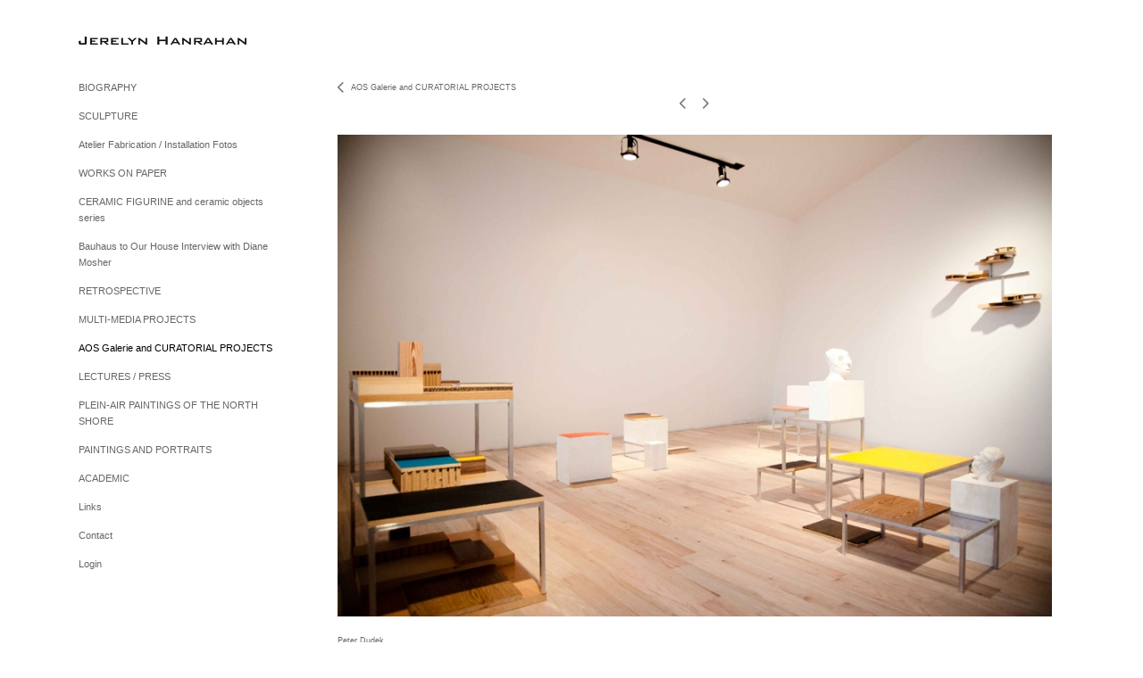

--- FILE ---
content_type: text/html; charset=UTF-8
request_url: https://www.jerelynhanrahan.com/aos-galerie-and-curatorial-projects/view/160
body_size: 165035
content:
<!DOCTYPE html>
<html lang="en-us">
<head>

<title>Jerelyn Hanrahan  : AOS Galerie and CURATORIAL PROJECTS  </title>
<meta http-equiv="Content-Type" content="text/html; charset=utf-8">
<meta name="keywords" content="Art,sculpture,drawing, international, contemporary,installation, multi-media,curatorial, Academic, Visiting Artist lecture series, Art historical lectures relating to contemporary art practice."><meta name="viewport" content="width=device-width,initial-scale=1.0,maximum-scale=2.0,user-scalable=yes"><meta name="description" content="JERELYN HANRAHAN
 
INTERNATIONAL EXHIBITIONS, CURATORIAL PROJECTS, PROFESSOR
">
<meta name="apple-mobile-web-app-capable" content="yes">
<meta http-equiv="X-UA-Compatible" content="IE=Edge" />
<meta property="og:title" content="Jerelyn Hanrahan" />
<link href="//cfjs.icompendium.com/v91/css/normalize.css" rel="stylesheet" type="text/css">
<link href="//cfjs.icompendium.com/v91/css/global.css" rel="stylesheet" type="text/css">
<link rel="icon" href="https://www.jerelynhanrahan.com/images/favicon.ico?2546" type="image/x-icon" />
<link href="//cfjs.icompendium.com/v91/images/fontIcons-1-4/style.css" rel="stylesheet" type="text/css">
<link rel="stylesheet" type="text/css" href="//cfjs.icompendium.com/v91/js/lightbox/icLightbox.css" media="screen" /><link href="https://www.jerelynhanrahan.com/rss/news" rel="alternate" type="application/rss+xml" title="Jerelyn Hanrahan news feed" /><link href="https://www.jerelynhanrahan.com/rss/galleries" rel="alternate" type="application/rss+xml" title="Jerelyn Hanrahan images feed" /><style>/* running fonts */

						.bodyFontFamily {
							font-family: Verdana, Geneva, sans-serif ;
						}
						</style><style>
body {
	border-top:1px solid #FFFFFF;
	margin-top:-1px;
}

#rightCol,#leftCol {
	padding:0;
}




#emailSharingButtonContainer .icon-emailEnvelope {
	font-size:11px;
	color:#666666;
}


		#leftCol {
			padding-right:25px;
		}
		

		.artistNameLinkBlock {
			vertical-align:top;
		}
		
		
				
					#leftCol {
						min-width:125px;
						max-width:225px;
						width:auto;
					}
					
					#treeContainer, #navList {
						width:auto;
						min-width:0;
					}
				
				
		
		#treeContainer #ul1 li {
			max-width:100%;
		}
		
		#ul1 {
			margin-top:-11px;
		}
		
		
					#rightCol {
						min-width:620px; 
						
					}
					
					
				
					

			
				
				#navList {
					margin-left:0;
			
				}
				
				#ul1 {
					padding-left:0;
				}
					
				#leftCol {
					padding-left:25px;
					
				}
				
				.artistNameLinkBlock {
					margin-bottom:25px;
				}
				
				#rightCol {
					padding-top:29px;
				}
				
				#treeContainer,
				#navList {
					margin-top:10px;
				}
				
				.horizontalStandardLayoutItem {
					margin-left:25px;
				}
				
				#verticalHomePageImageContainer {
					margin:auto;
					display:inline-block;
				}
					
				#carouselContainer {
					padding-top:0;
				}
				
				#imageGalleryDescripSeparator,
				hr.nestedLinksItemSeparator,
				#articlesContainer .itemSeparator,
				#videoItemsContainer .itemSeparator,
				.biblioSectionContainer .itemSeparator {
					margin-left:25px;
				}
				
				
					#mainContainer {
						margin-top:35px;
					}
				
				
		
			#mainContentContainer {
				
				min-width:620px;
			}
		
			.horizontalNavSeparator{
				border: none 0;
				width: 50%; 
				height: 1px;
				margin:10px 0 10px 0;
				border-bottom: 1px solid #cccccc;	
			}
			
			#horizontalStandardLayoutItemContainer {
				margin-left:0;
				display:block;
				margin:25px 0 25px 25px;
				text-align:center;
			}
			
		
			.footer {
				
				margin-top:35px; 
				text-align:center;
			}
			
			
			
			
	.footer {
		margin-top:0;
		margin-bottom:-1.7em;
		padding-top:0;
		padding-bottom:15px;
		opacity:0;
	}

	
			/*
			#treeContainer {
				min-width:225px;
			}

			#ul1 li, #navList {
				width:200px;
			}
			*/
			
		#loader {
			position:fixed;
			z-index:10000;
			top:0px;
			right:0px;
			padding:4px;
		}
		
			.verticalLangMenu {
				position:fixed;
				bottom:auto;
				top:10px;
				right:20px;
				line-height: 1.3em;
			}
		

		#onSmallArtistName  {
			display:none;
		}

		@media screen and (max-width: 770px) {
			
			body,html {
				height:auto;
			}
				
			body {
				text-align:left;
			}

			#mainContainer {
				width:100%;
				margin:0 0 25px 0;
				padding:0;
			}

			#masthead {
				position:relative;
				height:auto;
				width:auto;
				padding:25px;
			}

			#masthead,
			#onSmallMenuBarsIcon {
				-moz-user-select: -moz-none;
				-khtml-user-select: none;
				-webkit-user-select: none;
				-ms-user-select: none;
				user-select: none;
			}


			#masthead #onSmallMenuBarsIcon,
			#topNavContainer #onSmallMenuBarsIcon,
			#masthead #onSmallMenuTextIcon,
			#topNavContainer #onSmallMenuTextIcon {
				display:block;
			}
			
			
			#flyoutMenusContainer,
			#navList,
			.onSmallDisplayBlock .artistNameElement {
				text-align:left;
			}
			
			#customNameImage {
				max-width:670px;
			}
			
			
			#topNavContainer {
			/*	position:absolute; */
				display:block !important;
				padding-left:0;
				padding-right:0;
				padding-top:15px;
				position:relative;
				text-align:center;
				border-bottom:0;
				width:100%;
			}
			
			
			#colsContainer {
				border:0;
			}
			
			#leftCol {
				position:absolute;
			}

			#leftCol #ul1.navTree {
				padding-left:0;
			}
			
			#rightCol {
				width:100%;
				min-width:inherit;
				max-width:inherit;
				margin-left:auto;
				margin-right:auto;
				border:0;
				display:block;
				padding-top:0;
				padding-right:0!important;
				text-align:center;
			}
			
			.artistNameLinkBlock .artistNameElement,
			#ul1,
			#navList {
				white-space:normal;
			}

			.artistNameLinkBlock .artistNameElement {
				letter-spacing:normal;
			}

			#navList li {
				display:block;
				margin-bottom:15px;
			}

			#ul1 ul,
			#ul1 ul ul,
			#ul1 ul ul ul,
			#ul1 ul.flyoutUlNone {
				position:relative;
				display:block;
				left:0;
			}

			/* horizontal tree fix*/
			#topNavContainer #ul1 li {
				display:block;

			}

			#topNavContainer  #ul1 li ul li {
				margin-left:25px;
			}

			.onSmallMenuIconBar {
				background-color:#666666;
			}

			#onSmallMenuTextIcon {
				border-color:#666666;
				color:#666666;
				background-color:#FFFFFF;
			}

			
			#leftCol {
				display:none;
				background-color:#FFFFFF;
				padding-right:25px;
				padding-left:25px;

			}
			
			#leftCol .artistNameElement {
				margin-left:0;
			}
			
			#topNavContainer .artistNameLinkBlock  {
				display:block;
				padding-left:25px;
				padding-right:25px;
			}
			
			#topNavContainer .artistNameLinkBlock #customNameImage {
				padding-left:0;
				margin-left:0;
			}
			
			#topNavContainer .artistNameLinkBlock  .artistNameElement {
				padding:0;
				margin:0;
			}
			
			#topNavContainer.onSmallDisplayBlock {
				display:inline-block;
				width:inherit;
				text-align:left;
				position:absolute;
				background-color:#FFFFFF;
				top:0;
				z-index:102;
				padding-right:20px;
			}
			
			#flyoutMenusContainer.onSmallDisplayBlock,
			#leftCol.onSmallDisplayBlock {
				display:inline-block;
				width:inherit;
				padding-top:25px;
				top:0;
	
			}
			
			#flyoutMenusContainer {
				line-height:1.7em;
			}
			
			#navList {
				margin-top:15px;
			}
			
			#onSmallArtistName.onSmallDisplayBlock,
			#navList.onSmallDisplayBlock
			 {
				display:block;
			}

			.verticalLangMenu,
			.horizontalLangMenu,
			#navList,
			#flyoutMenusContainer,
			#leftCol.onSmallDisplayNone,
			#flyoutMenusContainer.onSmallDisplayNone,
			#navList.onSmallDisplayNone {
				display:none;
			}
			
			#onSmallVerticalMasthead,
			#onSmallArtistName {
				display:block;
			}	
			
			#horizontalNavBorder {
				display:none;
			}
			
			#breadCrumbContainer, #imageGalleryStatementLinkContainer, #navOnLeftTopPager, #backToGalleryTopArrowDiv {
				margin-top:0;
			}
			
			#backToGalleryTopArrowDiv {
				margin-bottom:25px;
			}
			
			#mainContentContainer,
			#rightCol #mainContentContainer {
				width:100%;
				min-width:0;
				margin-top:0;
				padding-top:0;
			}
			
			
			#carouselContainer {
				margin-left:0;
				padding-left:20px;
				text-align:left;
			}
			
			#carouselContainer .carouselLeftCol,
			#carouselLeftColInnerWrapper {
				margin-left:0;
				margin-right:0;
			}

			#frontImage
			 {
				margin:auto;
				padding-left:0;
			}
			
			
			
			#homePageImageInfoDiv,
			#homePageImageStatement {
				padding-left:0;
			}
			
			#frontImage {
				max-width:90%;
			}

			#verticalHomePageImageContainer > a,
			#verticalHomePageImageContainer img {
				display:block;
			}
			
			#mainContentContainer #verticalStandardContainer {
				width:100%;
				min-width:0;
				padding:20px 0 0 0;
				white-space:normal;
			}
			
			#verticalHomePageImageContainer {
				margin:auto;
				display:inline-block;
				padding-top:0;
				padding-bottom:20px;
			}
			
			#verticalHomePageImageContainer #slideshow {
				margin:20px;
			}
			
			.artImageContainer {
				text-align:center;
			}
			
			.artImageContainer .thumb img,
			#galleryBigItemContainer {
				margin-left:auto;
				margin-right:auto;
			}
			
			
			div.imageInfoBig {
				max-width:480px !important;
				min-width:0 !important;
			}
			
			
			#carouselTable .artImageContainer .thumb img {
				margin-left:0;
			}
			
			.jcarousel-clip-horizontal, .jcarousel-container-horizontal,#mycarouselContainerWrapper .jcarousel {
				width:auto !important;
			}
			
			.verticalNestedItemHeadingContainer {
				padding-left:0;
			}

			#verticalNestedItemsContainer,
			#verticalNestedItemsContainer .nestedItemContainer,
			#verticalNestedItemsContainer .nestedItemContainer .verticalNestedItemHeadingContainer {
				display:block;
			}
			
			.nestedHeaderTextLinkVertical,
			.verticalNestedItemDescripContainer {
				max-width:450px;
				display:block;
				margin-bottom:0px;
			}
			
			.verticalNestedItemDescripContainer {
				padding-left:0;
				display:block;
			}
			
			.verticalNestedItemHeadingContainer {
				margin-bottom:20px;
				padding-bottom:0;
			}
			
			#smallGridTable td {
				display:inline-block;
			}
			
			#smallGridTable td.smallGridCellNoContent {
				display:none;
			}
			
			#smallGridTable tr {
				display:inline;
			}
			

			.minRightSideWidth {
				min-width:0;
			}
			
			
			
			#textPageContainer,
			.textBlockWidth {
				max-width:450px;
				width:85% !important;
				padding-right:25px;
			}
			

			/* gallery conversions */

			#mainContentContainer #stackedContainer,
			#mainContentContainer #justifiedContainer {
				width:auto;
				min-width:0;
			}

			.justifiedStandardThumbPage {
				min-width:0 !important;
			}

			#mainContentContainer #slideshow,
			#mainContainer #slideshow {
				margin-left:20px;
				margin-right:20px;
			}
			
			#horizontalHomePageImageContainer #slideshow,
			#verticalHomePageImageContainer #slideshow {
				min-width:0 !important;
			}
			
			#horizontalStandardLayoutItemContainer {
				margin-left:25px;
			}
			.horizontalStandardLayoutItem {
				margin-left:0;
				margin-right:0;
			}

			#rightImageInfoDiv {
				display:block;
				margin-top:20px;
			}
			
			div.pdfIconFloatContainer {
				max-width:none;
			}
			
			.pdfIconContainer {
				margin-right:25px;
				margin-bottom:25px;
			}

			.footer {
				padding-top:0;
				padding-bottom:25px;
				margin:auto;
			}
			
			#longTextContainer {
				padding-left:0px;
				padding-right:0px;
			}
			
			.artImageContainer img,
			.artImageContainer .protectorContainer,
			#galleryBigItemContainer,
			#galleryBigItemContainer div.protectorContainer,
			#galleryBigItemContainer img,
			a#largeImage,
			.centeringDiv,
			#slideshow .thumb img,
			#horizontalHomePageImageContainer img,
			#horizontalHomePageImageContainer  div.protectorContainer,
			#verticalHomePageImageContainer,
			#verticalHomePageImageContainer #slideshow img,
			#verticalHomePageImageContainer div.protectorContainer,
			#frontImage,
			.footer,
			.verticalStandardItem,
			.imageItemContainer,
			.tumblr_posts,
			#blogPageContainer img,
			#textPageContainer img,
			.defaultImageVertical,
			.verticalNestedItemHeadingContainer,
			#customNameImage,
			.gridItemContainer,
			.gridItemContainer img,
			#flyoutMenusContainer.onSmallDisplayBlock, 
			#leftCol.onSmallDisplayBlock,
			.zoomContainer,
			.newsArticle,
			.newsArticleImage,
			.newsArticleText img,
			.artistNameLinkBlock,
			.artistNameElement img,
			.artistNameElement,
			#carouselContainer,
			#horizontalCarouselElementsContainer,
			#horizontalCarouselElementsContainer #carouselTable,
			#slideshow,
			#slideshow div.protectorContainer,
			#gridItemsContainer,
			#searchResultsContainer img
			 {
				max-width:100% !important;
				max-height:none !important;
				width:auto !important;
				height:auto !important;
				
			}
		
			
			.verticalNestedItemHeadingContainer {
				display:block;
			}
			
			#gridItemsContainer .clearingDiv {
				clear:none;
				display:none;
			}

			#justifiedContainer {
				display:block;
				text-align:center !important;
				margin:0 !important;
			}
			
	
			

			
			
			#carouselContainer {
				min-width:0 !important;
			}
			
			
			#horizontalCarouselElementsContainer #carouselTable {
				text-align:center;
			}
			
			#horizontalCarouselElementsContainer #carouselTable .imageItemContainer {
				display: inline-block;
			    margin: auto;
			}
			
			#slideshowCarouselContainer {
				visibility:hidden;
				position:fixed;
			}
			
			#slideshowContainer {
				text-align:center;
				padding-left:0!important;
				padding-right:0!important;
				margin:0;
			}
			
			#slideshow {
				text-align:left;
				display:block;
				max-width:100% !important;
				margin:auto;
			
			}
			
			
			#slideShowLoader,
			#slideshowPagingArrowsContainer {
				display:none !important;
			}
			
		
			#slideshow .slideShowImageDiv
			 {
				display:block !important;
				margin:0 0 40px 0 !important;
		
			}
			
			#slideshow .slideShowImageDiv object, 
			#slideshow .slideShowImageDiv iframe {
				margin:0 !important;
			}
			.onSmallBody #slideshowLoader {
				display:none;
			}
			
			#horizontalHomePageImageContainer #slideshow .slideShowImage,
			#verticalHomePageImageContainer #slideshow .slideShowImage {
				display:block !important;
				margin:0 0px 30px 0 !important;
			}
			
			#verticalHomePageImageContainer #slideshow {
				padding-right:0;
			}
			
			#slideshow .slideShowImageDiv img,
			#slideshow .imageInfoBig {
				margin-left:0 !important;
				margin-right:0 !important;
			}
			
			#slideshow .slideShowImageDiv img {
				visibility:visible !important;
			}
			
			.slideShowCarouselWrapper .jcarousel-skin-tango .jcarousel-container-horizontal {
				margin-left:auto;
			}
			
			#enlargedViewContent #enlargedViewPagingControls {
				margin-bottom:20px;
			}

			#enlargedViewContainer {
				margin-left:20px;
				margin-right:20px;
			}

			#enlargedViewContent {
				margin-left:0;
				margin-right:0;
				max-width:100%;
			}

			.videoItem > a > img {
			    height: auto;
			    max-width: 100%;
			}

			.biblioItemContainer {
				white-space:nowrap;
			}
			
			.biblioItemContainer .biblioItemIconContainer,
			.biblioItemContainer .bibItemDescrip {
				white-space:normal
			}
			
			.biblioItemContainer .bibItemDescrip {
				width:auto;
				max-width:60%;
			}
			
			.biblioItemContainer .biblioItemIconContainer {
				width:auto;
				min-width:30%;
			}
			
			.newsArticle {
				padding-right:25px;
			}
			.singleVideoSection {
				max-width:100%;
				display:block;
			}
				
					.horizontalStandardLayoutItem,
					.verticalStandardItem {
						display:block;
					}
					.imageItemContainer {
						margin-bottom:20px;
					}

					
					#mainContentContainer  {
						top:0;
					}

					
				#navList {
					margin-left:0;
				}
				
				#horizontalStandardLayoutItemContainer {
				margin-right:25px;
				}
					
					
						.footer{
							padding-left:25px;padding-right:25px;
						}
						
				
				#leftCol .artistNameLinkBlock {
					display:block;
					margin-bottom:20px;
					}

		}
		div.legacyLoaderCss > div { background-color:#CCCCCC;}
.largeArrowUp { font-size:10.8px;color:#525252;opacity:0.8; }
.largeArrowUp:hover { color:#525252; }
.largeArrowDown { font-size:10.8px;color:#525252;opacity:0.8; }
.largeArrowDown:hover { color:#525252; }
.largeArrowRight { font-size:21.6px;color:#525252;opacity:0.8; }
.largeArrowRight:hover { color:#525252; }
.largeArrowLeft { font-size:21.6px;color:#525252;opacity:0.8; }
.largeArrowLeft:hover { color:#525252; }
.smallArrowUp { font-size:6px;color:#525252;opacity:0.8; }
.smallArrowUp:hover { color:#525252; }
.smallArrowDown { font-size:6px;color:#525252;opacity:0.8; }
.smallArrowDown:hover { color:#525252; }
.smallArrowRight { font-size:12px;color:#525252;opacity:0.8; }
.smallArrowRight:hover { color:#525252; }
.smallArrowLeft { font-size:12px;color:#525252;opacity:0.8; }
.smallArrowLeft:hover { color:#525252; }
.close { font-size:12px;color:#525252;opacity:1; }
.close:hover { color:#525252; }
.pdfTextPages { font-size:16px;color:#b33d3d;opacity:1; }
.pdfTextPages:hover { color:#b33d3d; }
.buy { font-size:15px;color:#636363;opacity:1; }
.buy:hover { color:#636363; }
.cart { font-size:15px;color:#636363;opacity:1; }
.cart:hover { color:#636363; }
.pause { font-size:12px;color:#525252;opacity:1; }
.pause:hover { color:#525252; }


body {
	color:#666666; 
	background-color:#FFFFFF; 
	font-size:11px; 
	background-image: none;
/*	line-height:18px; */
}

.legacyLoaderCss > div {
	background-color:#666666; 
}

.artistNameElement {
	font-size:15px;
	line-height:19px;
	color:#181818;
	letter-spacing:0em;
}

/* move to global.css */
.artistNameLinkBlock {
	line-height:0;
}

#mainContainer a.navBold,#mainContainer .nonLinkedParent.navBold,
a,  
.bodyEmph,
.langSelected 
{color:#000000;}


			.nonLinkedParent.nav,
			a.nav,
			a.trigger,
			.nonLinkedParent.trigger,
			#treeContainer.list .nonLinkedParent.nav:hover {
				color:#666666;
				text-decoration:none;
			}
			
			.nonLinkedParent.navBold,
			#treeContainer.list .nonLinkedParent.navBold:hover,
			a.navBold {
				text-decoration:none;
			}
			
		
a 
	{
		color:#000000;
		text-decoration:underline;
	}

					a.navBold:hover,
					a.nav:hover,
					a.trigger:hover,
					.nonLinkedParent.navBold:hover,
					.nonLinkedParent.nav:hover,
					.nonLinkedParent.trigger:hover,
				
		a:hover,
		.bodyEmph:hover
			{
				text-decoration:none;
				color:#000000;
			}
		
		.listTab 
			{
			 	background-color:#FFFFFF;
			}
			.imageInfo
	{
		font-size:9px;
		/* line-height:18px; */
	}	
	
	.pagingWithArrowsText {
		font-size:9px;
		/* padding-top:0px; */
	}
	
 	.galleryPager,
	#breadCrumbContainer,
	#lightbox-image-details-currentNumber,
	#imageGalleryStatementLink {
		font-size:9px;	
	}

.footer, 
.footer a, 
.footer a:hover, 
.lightGray
	{
		color:#A4A4A4; 
		text-decoration:none; 
		font-size:9px
	}

.imageInfoBig
	{
		font-size:11px;
	}
.itemSeparator {
	border-bottom:1px solid #cccccc;
}




</style><script type="text/javascript" src="https://ajax.googleapis.com/ajax/libs/jquery/1.9.1/jquery.min.js"></script>
<script type="text/javascript" src="//cfjs.icompendium.com/v91/js/smartScroll.js"></script>

<script type="text/javascript" src="//cfjs.icompendium.com/v91/js/jquery.imagesloaded.min.js"></script><script type="text/javascript" src="//cfjs.icompendium.com/v91/js/global.js"></script><script>

var url = document.URL;
url = url.split('?')[0].replace('&previewMode=yes','');
var urlArr = url.split('/');
var urlArrLen = urlArr.length;
var urlLastDir = urlArr[urlArrLen - 1];
var urlSecondToLastDir = urlArr[urlArrLen - 2];
var urlThirdToLastDir = urlArr[urlArrLen - 3];

var randomToken = '2546';
var imagePath = '//d3zr9vspdnjxi.cloudfront.net/';
var webPath = 'https://www.jerelynhanrahan.com/';
var accountName = 'jerelynh';
var useGoogleAnalytics = '';
var useSmartScroll = 0;
var hp = 1;
var imageCdn = '//cfjs.icompendium.com/v91/';
var smallArrowRight = '<span class="icon-corner-right-3-arrow smallArrowRight smallArrow" aria-label="Right arrow"></span>';
var smallArrowLeft = '<span class="icon-corner-left-3-arrow smallArrowLeft smallArrow" aria-label="Left arrow"></span>';
var smallArrowRightDown = '';
var smallArrowLeftDown = '';
var enableLegacyMouseovers = '1';
var resizeForSmallScreens = '1';
var deviceType = 'computer';
var onSmallBreakPoint = 770;
var siteVersion = 91;
var urlDescriptionToShare = encodeURIComponent('Jerelyn Hanrahan');
var urlToShare = encodeURIComponent(webPath);
var twitterButtonUrl = 'root';
var urlNamePrefix = '';
var currentNavUrlName = 'aos-galerie-and-curatorial-projects';
var twitterName = '';
var pageNumber = '1';
var useCarousel = '';
var useStacked = '';
var lightboxPageNumber = '';
var lightBoxImagePath = 'big';
var icLightboxIsSet = false;
var autoLaunchLightbox = false;
var usePushState = '1';
var firstLoad = '1';
var galleryHasPaging = '1';
var fixedMainNav = '0';
var displaySuperSizedLoader = 1;
var scaleSlideShow = '';
var onHomePage = false;
var homePageImageOption = '0';
var enlargedViewOn = false;
var pageType = 'gall';
var zoomMultiple = false;
var bordersOn = '0';
var fadeInImages = '0';
var mobileMenuOpen = false;
var mobileNavStyle = 'animateDown';
var stickyFooter = '1';
var lightboxLoader = '<div aria-busy="true" class="legacyLoaderCss lightboxLoader loading"><div class="loadingBox1"></div><div class="loadingBox2"></div><div class="loadingBox3"></div></div>';
var makeIcVideosResponsive = 1;
</script>

<script>
$(document).ready(function(){
	$('.thumb').click(function(e)
	{
	    e.preventDefault();
	});
});

</script>
</head>


	<body  class="bodyFontFamily navPositionLeft pageTypeGall" id="gall102"><div id="mainContainer">
	<div id="masthead" class="cf">
	<div id="onSmallArtistName"><a role="heading" aria-level="1" href="https://www.jerelynhanrahan.com/" class="artistNameLinkBlock"><span class="artistNameElement"><img alt="Jerelyn Hanrahan" src="https://www.jerelynhanrahan.com/artistInfo/jerelynh/fontcache/20-def82ab191973476dc45883c4c7d8d3f.png"></span></a></div><div aria-label="Mobile navigation toggle" id="onSmallMenuBarsIcon" data-orientation="left">
								<div class="onSmallMenuIconBar"></div>
								<div class="onSmallMenuIconBar"></div>
								<div class="onSmallMenuIconBar"></div>
						  </div></div>
<div id="colsContainer">	
	<div id="leftCol">
			<a role="heading" aria-level="1" href="https://www.jerelynhanrahan.com/" class="artistNameLinkBlock"><span class="artistNameElement"><img alt="Jerelyn Hanrahan" src="https://www.jerelynhanrahan.com/artistInfo/jerelynh/fontcache/20-def82ab191973476dc45883c4c7d8d3f.png"></span></a><ul id="navList"><li id="navId-127"><a href="https://www.jerelynhanrahan.com/biography"  class="nav" >BIOGRAPHY </a></li><li id="navId-11"><a href="https://www.jerelynhanrahan.com/sculpture"  class="nav" >SCULPTURE </a></li><li id="navId-106"><a href="https://www.jerelynhanrahan.com/atelier-fabrication-installation-fotos"  class="nav" > Atelier Fabrication / Installation  Fotos   </a></li><li id="navId-100"><a href="https://www.jerelynhanrahan.com/works-on-paper"  class="nav" >WORKS ON PAPER </a></li><li id="navId-112"><a href="https://www.jerelynhanrahan.com/ceramic-figurine-and-ceramic-objects-series"  class="nav" > CERAMIC FIGURINE and ceramic objects series </a></li><li id="navId-124"><a href="https://www.jerelynhanrahan.com/bauhaus-to-our-house-interview-with-diane-mosher"  class="nav" >Bauhaus to Our House Interview with Diane Mosher </a></li><li id="navId-120"><a href="https://www.jerelynhanrahan.com/http-www-liherald-com-stories-hanrahan-retrospective-a-tour-de-force-116995"  class="nav" >RETROSPECTIVE </a></li><li id="navId-101"><a href="https://www.jerelynhanrahan.com/multi-media-projects"  class="nav" >MULTI-MEDIA PROJECTS </a></li><li id="navId-102"><a href="https://www.jerelynhanrahan.com/aos-galerie-and-curatorial-projects"  class="navBold" >AOS Galerie and CURATORIAL PROJECTS   </a></li><li id="navId-118"><a href="https://www.jerelynhanrahan.com/lectures-press"  class="nav" >LECTURES / PRESS </a></li><li id="navId-122"><a href="https://www.jerelynhanrahan.com/plein-air-paintings-of-the-north-shore"  class="nav" > PLEIN-AIR PAINTINGS OF THE NORTH SHORE </a></li><li id="navId-117"><a href="https://www.jerelynhanrahan.com/paintings-and-portraits"  class="nav" >PAINTINGS AND PORTRAITS  </a></li><li id="navId-1"><a href="https://www.jerelynhanrahan.com/academic"  class="nav" >ACADEMIC </a></li><li id="navId-4"><a href="https://www.jerelynhanrahan.com/links"  class="nav" >Links </a></li><li id="navId-7"><a href="https://www.jerelynhanrahan.com/contact"  class="nav" >Contact </a></li><li id="navId-10"><a href="https://www.jerelynhanrahan.com/login-"  class="nav" >Login </a></li></ul>
	
		</div>
	<div role="main" id="rightCol">			 
  <div id="mainContentContainer">
<style>


#verticalStandardContainer {
	text-align:center;
	display:block;
	}




div.imageInfo {
	max-width:275px;
	min-width:200px;
	white-space:normal;
	text-align:left;
}

div.imageInfoBig {
	max-width:480px;
	min-width:350px;
	white-space:normal;
	text-align:left;
}


#carouselVerticalGrid {
	height:350px;overflow:auto;
}


#carouselHorizontalGrid {
	margin-left:auto;
	margin-right:auto;
	overflow:auto;
	width:480px;
}
#carouselHorizontalGrid a {
	display: inline-block;
}


	#stackedContainer {
		margin-right:auto;
		margin-left:auto;
		text-align:center;
		display:block;
		display
	}
	.stackedStandardThumbPage {
		margin:auto;
	}
	.slideShowImageDiv img,
			.slideShowImageDiv div.imageInfoBig,
			#slideshowPagingArrowsContainer,
			.slideShowImageDiv object,
			.slideShowImageDiv iframe {
				margin-left:69px;margin-right:69px;
		}
		#slideshowCarouselContainer {
			margin-left: 30px;
			margin-right: 30px;
		}
		.slideShowImageDiv .imageInfoDescrip iframe {
    		margin: 0;
		}
		
			#enlargedViewContainer,
			#enlargedViewContent {
				text-align: center;
				margin-top:0 !important;
			}

			#enlargedViewContent .imageItemContainer {
			    display: block;
			    vertical-align: inherit;
			}

			#enlargedViewContent #longTextContainer {
				display:table-cell;
			}

			#enlargedViewPagingControls {
				margin-right:auto;
				margin-left:auto;
				margin-bottom:25px;
			}
			
				#legacyCloseEnlargedViewContainer {
				    width:50%;
				    display: block;
				    text-align: left;
				    vertical-align: middle;
				    font-size:0;
				}
					

				#legacyCloseEnlargedViewContainer .smallArrowLeft {
					margin-right:8px;
					vertical-align: middle;
				}

				#enlargedViewPagingControls .closeEnlargedView {
					display:none;
				}	

				#legacyCloseEnlargedViewContainer .closeEnlargedView {
					width:auto;
					cursor: pointer;
				}

			
</style>

<div class="doubleBottomMargin doubleRightMargin doubleLeftMargin galleryPager noSelect" id="navOnLeftTopPager"><a href="#" class="galleryPagingPrev displayNone" data-page="0"><span class="icon-corner-left-3-arrow smallArrowLeft smallArrow" aria-label="Left arrow"></span></a>
	<span class="pagingWithArrowsText"> 
		<span class="pageX">1</span> / <span class="pageXY"> 69</span> 
	</span>
<a href="#" class="galleryPagingNext displayNone" data-page="2"><span class="icon-corner-right-3-arrow smallArrowRight smallArrow" aria-label="Right arrow"></span></a></div><div class="clearingDiv"></div>
			<style>
				.verticalStandardItem {
					min-width:73%;
				}
			</style>
			<div class="clearingDiv"></div>
			<div id="enlargedViewContainer" class="displayNone quadrupleRightMargin quadrupleLeftMargin"><span id="legacyCloseEnlargedViewContainer"><span class="closeEnlargedView" class="pointer" data-pagebelow="0"><span class="icon-corner-left-3-arrow smallArrowLeft smallArrow" aria-label="Left arrow"></span> <span class="pagingWithArrowsText">AOS Galerie and CURATORIAL PROJECTS  </span></span></span><div id="enlargedViewContent"></div>
			</div>
			<div id="verticalStandardContainer"><div id="standardPage1" class="standardThumbPage "><div class="verticalStandardItem doubleRightMargin doubleLeftMargin"><div class="imageItemContainer">

		
	
	<div id="thumb252" class="carouselBigImageDiv artImageContainer noSelect"><a href="https://www.jerelynhanrahan.com/aos-galerie-and-curatorial-projects/view/252" class="toEnlargedView" title="Governors Island Curatorial team &amp;lt;br/&amp;gt;&amp;lt;br/&amp;gt; Figment Executive Director  David Koren ( center left ) &amp;lt;br /&amp;gt;
President of Sculptors Guild: Jerelyn Hanrahan ( center right ) &amp;lt;br/&amp;gt;"  data-video="0" data-imageid="252"><img src="//d3zr9vspdnjxi.cloudfront.net/artistInfo/jerelynh/thumb/252.jpg?1384205072" style="height:432px;width:576px;" title="Governors Island Curatorial team" alt="Jerelyn Hanrahan AOS Galerie and CURATORIAL PROJECTS   "    ><div class="protectorContainer" style="height:432px;width:576px;"><img src="https://www.jerelynhanrahan.com/spacer.gif" alt="" class="protectorGif" title="Governors Island Curatorial team"></div></a></div>	<div class="imageInfo">
	    <span class="imageTitle">Governors Island Curatorial team</span><br/><br/><div class="imageInfoDescrip">Figment Executive Director  David Koren ( center left ) <br />
President of Sculptors Guild: Jerelyn Hanrahan ( center right )</div>    
      </div>
</div></div><br/></div><div id="standardPage2" class="standardThumbPage displayNone"><div class="verticalStandardItem doubleRightMargin doubleLeftMargin"><div class="imageItemContainer">

		
	
	<div id="thumb129" class="carouselBigImageDiv artImageContainer noSelect"><a href="https://www.jerelynhanrahan.com/aos-galerie-and-curatorial-projects/view/129" class="toEnlargedView" title="INSITE &amp;lt;br/&amp;gt;Governors Island &amp;lt;br/&amp;gt;&amp;lt;br/&amp;gt; International Exhibition of 65 sculptors, and installation artists&amp;lt;br /&amp;gt;
&amp;lt;br /&amp;gt;
Curated by President of Sculptors Guild of New York:&amp;lt;br /&amp;gt;
Jerelyn Hanrahan&amp;lt;br /&amp;gt;
&amp;lt;br /&amp;gt;
Vice President : &amp;lt;br /&amp;gt;
Thomas Broadbent&amp;lt;br /&amp;gt;
&amp;lt;br /&amp;gt;
 &amp;lt;br/&amp;gt;"  data-video="0" data-imageid="129"><img src="//d3zr9vspdnjxi.cloudfront.net/artistInfo/jerelynh/thumb/129.jpg?0" style="height:450px;width:194px;" title="INSITE" alt="Jerelyn Hanrahan AOS Galerie and CURATORIAL PROJECTS   Governors Island"    ><div class="protectorContainer" style="height:450px;width:194px;"><img src="https://www.jerelynhanrahan.com/spacer.gif" alt="" class="protectorGif" title="INSITE"></div></a></div>	<div class="imageInfo">
	    <span class="imageTitle">INSITE</span><br/>Governors Island<br/><br/><div class="imageInfoDescrip">International Exhibition of 65 sculptors, and installation artists<br />
<br />
Curated by President of Sculptors Guild of New York:<br />
Jerelyn Hanrahan<br />
<br />
Vice President : <br />
Thomas Broadbent<br />
<br />
</div>    
      </div>
</div></div></div><div id="standardPage3" class="standardThumbPage displayNone"><div class="verticalStandardItem doubleRightMargin doubleLeftMargin"><div class="imageItemContainer">

		
	
	<div id="thumb231" class="carouselBigImageDiv artImageContainer noSelect"><a href="https://www.jerelynhanrahan.com/aos-galerie-and-curatorial-projects/view/231" class="toEnlargedView" title="Insite &amp;lt;br/&amp;gt;&amp;lt;br/&amp;gt; Governors Island, &amp;lt;br /&amp;gt;
Curated by Jerelyn Hanrahan&amp;lt;br /&amp;gt;
President  of Sculptors Guild, &amp;lt;br /&amp;gt;
67 International artists / installations &amp;lt;br/&amp;gt;"  data-video="0" data-imageid="231"><img src="//d3zr9vspdnjxi.cloudfront.net/artistInfo/jerelynh/thumb/231.jpg?0" style="height:450px;width:583px;" title="Insite" alt="Jerelyn Hanrahan AOS Galerie and CURATORIAL PROJECTS   "    ><div class="protectorContainer" style="height:450px;width:583px;"><img src="https://www.jerelynhanrahan.com/spacer.gif" alt="" class="protectorGif" title="Insite"></div></a></div>	<div class="imageInfo">
	    <span class="imageTitle">Insite</span><br/><br/><div class="imageInfoDescrip">Governors Island, <br />
Curated by Jerelyn Hanrahan<br />
President  of Sculptors Guild, <br />
67 International artists / installations</div>    
      </div>
</div></div></div><div id="standardPage4" class="standardThumbPage displayNone"><div class="verticalStandardItem doubleRightMargin doubleLeftMargin"><div class="imageItemContainer">

		
	
	<div id="thumb230" class="carouselBigImageDiv artImageContainer noSelect"><a href="https://www.jerelynhanrahan.com/aos-galerie-and-curatorial-projects/view/230" class="toEnlargedView" title="INSITE &amp;lt;br/&amp;gt;&amp;lt;br/&amp;gt; Governors Island&amp;lt;br /&amp;gt;
International exhibition of contemporary sculptors&amp;lt;br /&amp;gt;
&amp;lt;br /&amp;gt;
List of exhibiting artists &amp;lt;br/&amp;gt;"  data-video="0" data-imageid="230"><img src="//d3zr9vspdnjxi.cloudfront.net/artistInfo/jerelynh/thumb/230.jpg?0" style="height:450px;width:189px;" title="INSITE" alt="Jerelyn Hanrahan AOS Galerie and CURATORIAL PROJECTS   "    ><div class="protectorContainer" style="height:450px;width:189px;"><img src="https://www.jerelynhanrahan.com/spacer.gif" alt="" class="protectorGif" title="INSITE"></div></a></div>	<div class="imageInfo">
	    <span class="imageTitle">INSITE</span><br/><br/><div class="imageInfoDescrip">Governors Island<br />
International exhibition of contemporary sculptors<br />
<br />
List of exhibiting artists</div>    
      </div>
</div></div></div><div id="standardPage5" class="standardThumbPage displayNone"><div class="verticalStandardItem doubleRightMargin doubleLeftMargin"><div class="imageItemContainer">

		
	
	<div id="thumb121" class="carouselBigImageDiv artImageContainer noSelect"><a href="https://www.jerelynhanrahan.com/aos-galerie-and-curatorial-projects/view/121" class="toEnlargedView" title="INSITE, Governors Island, Curator: Jerelyn Hanrahan &amp;lt;br/&amp;gt;65 International artists &amp;lt;br/&amp;gt;NYARTS Magazine,   Beyond the Shore  , by Max Blagg &amp;lt;br/&amp;gt;&amp;lt;br/&amp;gt; Originally purchased from the Native Americans of Manhattan for two ax heads, a string of beads, and a handful of nails. Governors Island was bought by a Dutchman who wanted the island for his own private use. His possession didn’t last, however, and it served as a military base for the next 200 years. In 1903 earth and rubble from the excavation of the Lexington Avenue subway added 103 acres of flat land to the island, so it really is part of New York. After the military left, the Coast Guard moved in, and they too finally departed in 1996. The remaining grounds and residences, still well maintained, have the air of an abandoned suburb, perhaps after a neutron bomb has been detonated. This slightly sinister ambience echoes with the ghostly presence of military families, spit-shined husbands and sexy young wives trying to beat discipline into their army brats. It was in this atmosphere that curator Jerelyn Hanrahan inserted an eclectic group of sculptures, on the lawns, open spaces, and on three floors of an empty house. The works were all by members of the Sculptors’ Guild, of which Hanrahan was the president for the past three years. In these three years, she gave a rather obscure but estimable New York institution some well deserved recognition.&amp;lt;br /&amp;gt;
 Upon arrival, strolling visitors soon encountered artworks on the road from the ferry, including a large “root” made of twigs and string by Kathleen Vance, realistically girdling a massive old chestnut tree, and further along, on a slope facing the city, a wrecked ship that looked like it might have sailed out of Joe Zucker’s current show of Pirates at Nyehaus in Manhattan. Tom Broadbent’s beautifully crafted Ship of State had been partially dismasted by a recent storm, which only enhanced the wreck in its setting. A hint of our own wrecked state, and of Prospero’s ship in The Tempest, Governors Island seemed like the magic place he had fetched up. Caliban was lurking somewhere among the wealth of hickory, chestnut, and maple trees that offered shade on a steamy August afternoon. Proceeding to the main square of the “village,” visitors could see that Hanrahan had placed works among the trees on the wide lawn, including three slender sculptures from her own studio, mythical figures based on Munch’s Dance of Life. Each ten-foot figure (cast from a shapely human leg,) stood on a hoof-like base. Mythical yet human unipeds facing East, toward the rising sun. Nearby, Anti Liu’s triangular cluster of childlike figures cast in concrete gazed around, as if expecting parents to materialize from the empty houses. Other sculptures dotted the long lawn, notably Lucy Hodgson’s undulating wooden pieces that used old roofing tiles in their construction, like pieces stripped from dwellings hit by the same storm that fetched Broadbent’s ship ashore.&amp;lt;br /&amp;gt;
 An entire house was taken up with three more floors of sculptures, varying widely in style and content. On the veranda was an exquisitely minimal piece by John Fekner and Steven Ceraso, an old diving board salvaged from one of the communal swimming pools. The piece simply evoked the absurdity and waste of the war in Iraq. Inside the house, laid out in surprising juxtapositions, were the classic female figures of Lloyd Glasson, unexpectedly sitting by a fireplace and on the mantel above it, and an orange sunburst that lighted up another room, fashioned in Plexiglas by Shari Mendelson. Upstairs in a bedroom two massive lions were mating, artfully constructed from masking tape by Rune Olsen. Also present were an ominous map of the world made from toothpicks by Ugar Kunst, and a tiny but very beautiful bronze by Barbara Lekberg, which looked like a maquette for an extraordinary urban colonnade. This diverse and entertaining show proved itself to be well worth the boat trip. &amp;lt;br /&amp;gt;
 &amp;lt;br/&amp;gt;"  data-video="0" data-imageid="121"><img src="//d3zr9vspdnjxi.cloudfront.net/artistInfo/jerelynh/thumb/121.jpg?0" style="height:175px;width:233px;" title="INSITE, Governors Island, Curator: Jerelyn Hanrahan" alt="Jerelyn Hanrahan AOS Galerie and CURATORIAL PROJECTS   65 International artists"    ><div class="protectorContainer" style="height:175px;width:233px;"><img src="https://www.jerelynhanrahan.com/spacer.gif" alt="" class="protectorGif" title="INSITE, Governors Island, Curator: Jerelyn Hanrahan"></div></a></div>	<div class="imageInfo">
	    <span class="imageTitle">INSITE, Governors Island, Curator: Jerelyn Hanrahan</span><br/>65 International artists<br/><span class="imageDimension">NYARTS Magazine,   Beyond the Shore  , by Max Blagg</span><br/><br/><div class="imageInfoDescrip">Originally purchased from the Native Americans of Manhattan for two ax heads, a string of beads, and a handful of nails. Governors Island was bought by a Dutchman who wanted the island for his own private use. His possession didn’t last, however, and it served as a military base for the next 200 years. In 1903 earth and rubble from the excavation of the Lexington Avenue subway added 103 acres of flat land to the island, so it really is part of New York. After the military left, the Coast Guard moved in, and they too finally departed in 1996. The remaining grounds and residences, still well maintained, have the air of an abandoned suburb, perhaps after a neutron bomb has been detonated. This slightly sinister ambience echoes with the ghostly presence of military families, spit-shined husbands and sexy young wives trying to beat discipline into their army brats. It was in this atmosphere that curator Jerelyn Hanrahan inserted an eclectic group of sculptures, on the lawns, open spaces, and on three floors of an empty house. The works were all by members of the Sculptors’ Guild, of which Hanrahan was the president for the past three years. In these three years, she gave a rather obscure but estimable New York institution some well deserved recognition.<br />
 Upon arrival, strolling visitors soon encountered artworks on the road from the ferry, including a large “root” made of twigs and string by Kathleen Vance, realistically girdling a massive old chestnut tree, and further along, on a slope facing the city, a wrecked ship that looked like it might have sailed out of Joe Zucker’s current show of Pirates at Nyehaus in Manhattan. Tom Broadbent’s beautifully crafted Ship of State had been partially dismasted by a recent storm, which only enhanced the wreck in its setting. A hint of our own wrecked state, and of Prospero’s ship in The Tempest, Governors Island seemed like the magic place he had fetched up. Caliban was lurking somewhere among the wealth of hickory, chestnut, and maple trees that offered shade on a steamy August afternoon. Proceeding to the main square of the “village,” visitors could see that Hanrahan had placed works among the trees on the wide lawn, including three slender sculptures from her own studio, mythical figures based on Munch’s Dance of Life. Each ten-foot figure (cast from a shapely human leg,) stood on a hoof-like base. Mythical yet human unipeds facing East, toward the rising sun. Nearby, Anti Liu’s triangular cluster of childlike figures cast in concrete gazed around, as if expecting parents to materialize from the empty houses. Other sculptures dotted the long lawn, notably Lucy Hodgson’s undulating wooden pieces that used old roofing tiles in their construction, like pieces stripped from dwellings hit by the same storm that fetched Broadbent’s ship ashore.<br />
 An entire house was taken up with three more floors of sculptures, varying widely in style and content. On the veranda was an exquisitely minimal piece by John Fekner and Steven Ceraso, an old diving board salvaged from one of the communal swimming pools. The piece simply evoked the absurdity and waste of the war in Iraq. Inside the house, laid out in surprising juxtapositions, were the classic female figures of Lloyd Glasson, unexpectedly sitting by a fireplace and on the mantel above it, and an orange sunburst that lighted up another room, fashioned in Plexiglas by Shari Mendelson. Upstairs in a bedroom two massive lions were mating, artfully constructed from masking tape by Rune Olsen. Also present were an ominous map of the world made from toothpicks by Ugar Kunst, and a tiny but very beautiful bronze by Barbara Lekberg, which looked like a maquette for an extraordinary urban colonnade. This diverse and entertaining show proved itself to be well worth the boat trip. <br />
</div>    
      </div>
</div></div></div><div id="standardPage6" class="standardThumbPage displayNone"><div class="verticalStandardItem doubleRightMargin doubleLeftMargin"><div class="imageItemContainer">

		
	
	<div id="thumb240" class="carouselBigImageDiv artImageContainer noSelect"><a href="https://www.jerelynhanrahan.com/aos-galerie-and-curatorial-projects/view/240" class="toEnlargedView" title="sun, Sun, SUN &amp;lt;br/&amp;gt;polycarbonate, light &amp;lt;br/&amp;gt;57&amp;amp;quot;x63&amp;amp;quot;x40&amp;amp;quot; &amp;lt;br/&amp;gt;&amp;lt;br/&amp;gt; Artist: Shari Mendelson &amp;lt;br/&amp;gt;"  data-video="0" data-imageid="240"><img src="//d3zr9vspdnjxi.cloudfront.net/artistInfo/jerelynh/thumb/240.jpg?1383425013" style="height:450px;width:676px;" title="sun, Sun, SUN" alt="Jerelyn Hanrahan AOS Galerie and CURATORIAL PROJECTS   polycarbonate, light"    ><div class="protectorContainer" style="height:450px;width:676px;"><img src="https://www.jerelynhanrahan.com/spacer.gif" alt="" class="protectorGif" title="sun, Sun, SUN"></div></a></div>	<div class="imageInfo">
	    <span class="imageTitle">sun, Sun, SUN</span><br/>polycarbonate, light<br/><span class="imageDimension">57&quot;x63&quot;x40&quot;</span><br/><br/><div class="imageInfoDescrip">Artist: Shari Mendelson</div>    
      </div>
</div></div></div><div id="standardPage7" class="standardThumbPage displayNone"><div class="verticalStandardItem doubleRightMargin doubleLeftMargin"><div class="imageItemContainer">

		
	
	<div id="thumb238" class="carouselBigImageDiv artImageContainer noSelect"><a href="https://www.jerelynhanrahan.com/aos-galerie-and-curatorial-projects/view/238" class="toEnlargedView" title="SHIP O STATE &amp;lt;br/&amp;gt;Fabric, cable, Steel &amp;lt;br/&amp;gt;25' X 25' X 6&amp;amp;quot; &amp;lt;br/&amp;gt;&amp;lt;br/&amp;gt; Artist; Thomas Broadbent &amp;lt;br/&amp;gt;"  data-video="0" data-imageid="238"><img src="//d3zr9vspdnjxi.cloudfront.net/artistInfo/jerelynh/thumb/238.jpg?1383418315" style="height:450px;width:508px;" title="SHIP O STATE" alt="Jerelyn Hanrahan AOS Galerie and CURATORIAL PROJECTS   Fabric, cable, Steel"    ><div class="protectorContainer" style="height:450px;width:508px;"><img src="https://www.jerelynhanrahan.com/spacer.gif" alt="" class="protectorGif" title="SHIP O STATE"></div></a></div>	<div class="imageInfo">
	    <span class="imageTitle">SHIP O STATE</span><br/>Fabric, cable, Steel<br/><span class="imageDimension">25' X 25' X 6&quot;</span><br/><br/><div class="imageInfoDescrip">Artist; Thomas Broadbent</div>    
      </div>
</div></div></div><div id="standardPage8" class="standardThumbPage displayNone"><div class="verticalStandardItem doubleRightMargin doubleLeftMargin"><div class="imageItemContainer">

		
	
	<div id="thumb118" class="carouselBigImageDiv artImageContainer noSelect"><a href="https://www.jerelynhanrahan.com/aos-galerie-and-curatorial-projects/view/118" class="toEnlargedView" title="INSITE, interior view &amp;lt;br/&amp;gt;Governors Island &amp;lt;br/&amp;gt;Artists, Yuilya Lanina &amp;lt;br/&amp;gt;Ugar Kunst, Gubilla Larsen &amp;lt;br/&amp;gt;"  data-video="0" data-imageid="118"><img src="//d3zr9vspdnjxi.cloudfront.net/artistInfo/jerelynh/thumb/118.jpg?0" style="height:432px;width:576px;" title="INSITE, interior view" alt="Jerelyn Hanrahan AOS Galerie and CURATORIAL PROJECTS   Artists, Yuilya Lanina"    ><div class="protectorContainer" style="height:432px;width:576px;"><img src="https://www.jerelynhanrahan.com/spacer.gif" alt="" class="protectorGif" title="INSITE, interior view"></div></a></div>	<div class="imageInfo">
	    <span class="imageTitle">INSITE, interior view</span><br/><span class="imageYear">Governors Island</span><br/>Artists, Yuilya Lanina<br/><span class="imageDimension">Ugar Kunst, Gubilla Larsen</span><br/>    
      </div>
</div></div></div><div id="standardPage9" class="standardThumbPage displayNone"><div class="verticalStandardItem doubleRightMargin doubleLeftMargin"><div class="imageItemContainer">

		
	
	<div id="thumb227" class="carouselBigImageDiv artImageContainer noSelect"><a href="https://www.jerelynhanrahan.com/aos-galerie-and-curatorial-projects/view/227" class="toEnlargedView" title="Archival to Contemporary &amp;lt;br/&amp;gt;&amp;lt;br/&amp;gt; Survey of 20th Century Sculpture&amp;lt;br /&amp;gt;
Curated by Jerelyn Hanrahan &amp;lt;br/&amp;gt;"  data-video="0" data-imageid="227"><img src="//d3zr9vspdnjxi.cloudfront.net/artistInfo/jerelynh/thumb/227.jpg?0" style="height:450px;width:595px;" title="Archival to Contemporary" alt="Jerelyn Hanrahan AOS Galerie and CURATORIAL PROJECTS   "    ><div class="protectorContainer" style="height:450px;width:595px;"><img src="https://www.jerelynhanrahan.com/spacer.gif" alt="" class="protectorGif" title="Archival to Contemporary"></div></a></div>	<div class="imageInfo">
	    <span class="imageTitle">Archival to Contemporary</span><br/><br/><div class="imageInfoDescrip">Survey of 20th Century Sculpture<br />
Curated by Jerelyn Hanrahan</div>    
      </div>
</div></div></div><div id="standardPage10" class="standardThumbPage displayNone"><div class="verticalStandardItem doubleRightMargin doubleLeftMargin"><div class="imageItemContainer">

		
	
	<div id="thumb229" class="carouselBigImageDiv artImageContainer noSelect"><a href="https://www.jerelynhanrahan.com/aos-galerie-and-curatorial-projects/view/229" class="toEnlargedView" title="Archival to Contemporary &amp;lt;br/&amp;gt;List of Artists &amp;lt;br/&amp;gt;&amp;lt;br/&amp;gt; Archival to Contemporary&amp;lt;br /&amp;gt;
Hillwood Art Museum&amp;lt;br /&amp;gt;
&amp;lt;br /&amp;gt;
Curated by Jerelyn Hanrahan &amp;lt;br/&amp;gt;"  data-video="0" data-imageid="229"><img src="//d3zr9vspdnjxi.cloudfront.net/artistInfo/jerelynh/thumb/229.jpg?0" style="height:450px;width:620px;" title="Archival to Contemporary" alt="Jerelyn Hanrahan AOS Galerie and CURATORIAL PROJECTS   List of Artists"    ><div class="protectorContainer" style="height:450px;width:620px;"><img src="https://www.jerelynhanrahan.com/spacer.gif" alt="" class="protectorGif" title="Archival to Contemporary"></div></a></div>	<div class="imageInfo">
	    <span class="imageTitle">Archival to Contemporary</span><br/>List of Artists<br/><br/><div class="imageInfoDescrip">Archival to Contemporary<br />
Hillwood Art Museum<br />
<br />
Curated by Jerelyn Hanrahan</div>    
      </div>
</div></div></div><div id="standardPage11" class="standardThumbPage displayNone"><div class="verticalStandardItem doubleRightMargin doubleLeftMargin"><div class="imageItemContainer">

		
	
	<div id="thumb117" class="carouselBigImageDiv artImageContainer noSelect"><a href="https://www.jerelynhanrahan.com/aos-galerie-and-curatorial-projects/view/117" class="toEnlargedView" title="Archival to Contemporary, Survey of 20th Century Sculpture &amp;lt;br/&amp;gt;Hillwood Art Museum &amp;lt;br/&amp;gt;Guest Curator: Jerelyn Hanrahan &amp;lt;br/&amp;gt;&amp;lt;br/&amp;gt; Sculptors in this photograph&amp;lt;br /&amp;gt;
&amp;lt;br /&amp;gt;
Louise Bourgeous&amp;lt;br /&amp;gt;
Peter Dudek&amp;lt;br /&amp;gt;
Rob Loebel&amp;lt;br /&amp;gt;
&amp;lt;br /&amp;gt;
&amp;lt;br /&amp;gt;
Archival to Contemporary is a celebration of trends investigated in 20th century sculpture. These trends are exhibited in the works of renown artists such as Louise Bourgeois, David  Smith, Jose de Creeft, Chaim Gross, Louise Nevelson, Clement Meadmore,  George Rickey, and  Mark DiSuvero, to the more contemporary, and assimilated sculptures of contemporary sculptors integrating installation and technological elements into their work. &amp;lt;br /&amp;gt;
&amp;lt;br /&amp;gt;
Archival to Contemporary, is an exhilarating frenzy of sculpture ranging from the luminary works of Louise Bourgeous and David Smith, to the acrobatic wood carved figures of Chaim Gross, to the erotic masking tape sculptures of Rune Olsen expressionistic, All this while Eric Guzman’s wall sculptures redefine kinetic, and the engineered light sensitive installation BION of Adam Brown ignites the Tilles Center for the Performing Arts. The history of sculpture is evident throughout the exhibition. Content is addressed and references to the ready-made are visable in the steel covered Bible of James Greco, as Peter Dudek’s installation Monument to my Love-life combines Art de Povera (found objects) fused with a Mondrian sensibility, and Kim Kimball presents a radical renewal of Brancusi’s Endless Tower, in his 16’ construction made of pipe cleaners.&amp;lt;br /&amp;gt;
&amp;lt;br /&amp;gt;
My exhibition criteria is to celebrate the past, the present, and the future of3- Dimensional works, , exhibiting the evolution and consistent re-definition of the third dimension. Through visits to foundations and the studios of contemporary sculptors I recognized an inspired ebb and flow of influences ranging from traditional, contextual, conceptual and technological approaches that continue to redefine sculpture in the 20th Century. &amp;lt;br /&amp;gt;
&amp;lt;br /&amp;gt;
&amp;lt;br /&amp;gt;
Jerelyn Hanrahan &amp;lt;br /&amp;gt;
&amp;lt;br /&amp;gt;
PDF Catelogue available upon request&amp;lt;br /&amp;gt;
&amp;lt;br /&amp;gt;
 &amp;lt;br/&amp;gt;"  data-video="0" data-imageid="117"><img src="//d3zr9vspdnjxi.cloudfront.net/artistInfo/jerelynh/thumb/117.jpg?0" style="height:383px;width:576px;" title="Archival to Contemporary, Survey of 20th Century Sculpture" alt="Jerelyn Hanrahan AOS Galerie and CURATORIAL PROJECTS   Hillwood Art Museum"    ><div class="protectorContainer" style="height:383px;width:576px;"><img src="https://www.jerelynhanrahan.com/spacer.gif" alt="" class="protectorGif" title="Archival to Contemporary, Survey of 20th Century Sculpture"></div></a></div>	<div class="imageInfo">
	    <span class="imageTitle">Archival to Contemporary, Survey of 20th Century Sculpture</span><br/>Hillwood Art Museum<br/><span class="imageDimension">Guest Curator: Jerelyn Hanrahan</span><br/><br/><div class="imageInfoDescrip">Sculptors in this photograph<br />
<br />
Louise Bourgeous<br />
Peter Dudek<br />
Rob Loebel<br />
<br />
<br />
Archival to Contemporary is a celebration of trends investigated in 20th century sculpture. These trends are exhibited in the works of renown artists such as Louise Bourgeois, David  Smith, Jose de Creeft, Chaim Gross, Louise Nevelson, Clement Meadmore,  George Rickey, and  Mark DiSuvero, to the more contemporary, and assimilated sculptures of contemporary sculptors integrating installation and technological elements into their work. <br />
<br />
Archival to Contemporary, is an exhilarating frenzy of sculpture ranging from the luminary works of Louise Bourgeous and David Smith, to the acrobatic wood carved figures of Chaim Gross, to the erotic masking tape sculptures of Rune Olsen expressionistic, All this while Eric Guzman’s wall sculptures redefine kinetic, and the engineered light sensitive installation BION of Adam Brown ignites the Tilles Center for the Performing Arts. The history of sculpture is evident throughout the exhibition. Content is addressed and references to the ready-made are visable in the steel covered Bible of James Greco, as Peter Dudek’s installation Monument to my Love-life combines Art de Povera (found objects) fused with a Mondrian sensibility, and Kim Kimball presents a radical renewal of Brancusi’s Endless Tower, in his 16’ construction made of pipe cleaners.<br />
<br />
My exhibition criteria is to celebrate the past, the present, and the future of3- Dimensional works, , exhibiting the evolution and consistent re-definition of the third dimension. Through visits to foundations and the studios of contemporary sculptors I recognized an inspired ebb and flow of influences ranging from traditional, contextual, conceptual and technological approaches that continue to redefine sculpture in the 20th Century. <br />
<br />
<br />
Jerelyn Hanrahan <br />
<br />
PDF Catelogue available upon request<br />
<br />
</div>    
      </div>
</div></div></div><div id="standardPage12" class="standardThumbPage displayNone"><div class="verticalStandardItem doubleRightMargin doubleLeftMargin"><div class="imageItemContainer">

		
	
	<div id="thumb126" class="carouselBigImageDiv artImageContainer noSelect"><a href="https://www.jerelynhanrahan.com/aos-galerie-and-curatorial-projects/view/126" class="toEnlargedView" title="BION, Artist Adam Brown &amp;lt;br/&amp;gt;Lights with reactive sensors &amp;lt;br/&amp;gt;&amp;lt;br/&amp;gt; Archival to Contemporary&amp;lt;br /&amp;gt;
Exhibition&amp;lt;br /&amp;gt;
Tilles Center for the Performing Arts installation&amp;lt;br /&amp;gt;
&amp;lt;br /&amp;gt;
 &amp;lt;br/&amp;gt;"  data-video="0" data-imageid="126"><img src="//d3zr9vspdnjxi.cloudfront.net/artistInfo/jerelynh/thumb/126.jpg?0" style="height:400px;width:267px;" title="BION, Artist Adam Brown" alt="Jerelyn Hanrahan AOS Galerie and CURATORIAL PROJECTS   Lights with reactive sensors"    ><div class="protectorContainer" style="height:400px;width:267px;"><img src="https://www.jerelynhanrahan.com/spacer.gif" alt="" class="protectorGif" title="BION, Artist Adam Brown"></div></a></div>	<div class="imageInfo">
	    <span class="imageTitle">BION, Artist Adam Brown</span><br/>Lights with reactive sensors<br/><br/><div class="imageInfoDescrip">Archival to Contemporary<br />
Exhibition<br />
Tilles Center for the Performing Arts installation<br />
<br />
</div>    
      </div>
</div></div></div><div id="standardPage13" class="standardThumbPage displayNone"><div class="verticalStandardItem doubleRightMargin doubleLeftMargin"><div class="imageItemContainer">

		
	
	<div id="thumb257" class="carouselBigImageDiv artImageContainer noSelect"><a href="https://www.jerelynhanrahan.com/aos-galerie-and-curatorial-projects/view/257" class="toEnlargedView" title="Archival to Contemporary &amp;lt;br/&amp;gt;&amp;lt;br/&amp;gt; Left to right&amp;lt;br /&amp;gt;
Clement Meadmore&amp;lt;br /&amp;gt;
Chaim Gross, Brian Crockett&amp;lt;br /&amp;gt;
Hal Buckner, Kim Kimble&amp;lt;br /&amp;gt;
Steven Ceraso &amp;lt;br/&amp;gt;"  data-video="0" data-imageid="257"><img src="//d3zr9vspdnjxi.cloudfront.net/artistInfo/jerelynh/thumb/257.jpg?1384385557" style="height:450px;width:677px;" title="Archival to Contemporary" alt="Jerelyn Hanrahan AOS Galerie and CURATORIAL PROJECTS   "    ><div class="protectorContainer" style="height:450px;width:677px;"><img src="https://www.jerelynhanrahan.com/spacer.gif" alt="" class="protectorGif" title="Archival to Contemporary"></div></a></div>	<div class="imageInfo">
	    <span class="imageTitle">Archival to Contemporary</span><br/><br/><div class="imageInfoDescrip">Left to right<br />
Clement Meadmore<br />
Chaim Gross, Brian Crockett<br />
Hal Buckner, Kim Kimble<br />
Steven Ceraso</div>    
      </div>
</div></div></div><div id="standardPage14" class="standardThumbPage displayNone"><div class="verticalStandardItem doubleRightMargin doubleLeftMargin"><div class="imageItemContainer">

		
	
	<div id="thumb116" class="carouselBigImageDiv artImageContainer noSelect"><a href="https://www.jerelynhanrahan.com/aos-galerie-and-curatorial-projects/view/116" class="toEnlargedView" title="Archival to Contemporary, a survey of 20th Century Sculpture &amp;lt;br/&amp;gt;Hillwood Art Museum &amp;lt;br/&amp;gt;PDF Catelogue available upon request &amp;lt;br/&amp;gt;&amp;lt;br/&amp;gt; Sculptors in this photograph:&amp;lt;br /&amp;gt;
David Smith&amp;lt;br /&amp;gt;
Clement Meadmore&amp;lt;br /&amp;gt;
Julian Laverdiere&amp;lt;br /&amp;gt;
Barbara Lekberg&amp;lt;br /&amp;gt;
Chaim Gross &amp;lt;br/&amp;gt;"  data-video="0" data-imageid="116"><img src="//d3zr9vspdnjxi.cloudfront.net/artistInfo/jerelynh/thumb/116.jpg?0" style="height:383px;width:576px;" title="Archival to Contemporary, a survey of 20th Century Sculpture" alt="Jerelyn Hanrahan AOS Galerie and CURATORIAL PROJECTS   "    ><div class="protectorContainer" style="height:383px;width:576px;"><img src="https://www.jerelynhanrahan.com/spacer.gif" alt="" class="protectorGif" title="Archival to Contemporary, a survey of 20th Century Sculpture"></div></a></div>	<div class="imageInfo">
	    <span class="imageTitle">Archival to Contemporary, a survey of 20th Century Sculpture</span><br/><span class="imageYear">Hillwood Art Museum</span><br/><span class="imageDimension">PDF Catelogue available upon request</span><br/><br/><div class="imageInfoDescrip">Sculptors in this photograph:<br />
David Smith<br />
Clement Meadmore<br />
Julian Laverdiere<br />
Barbara Lekberg<br />
Chaim Gross</div>    
      </div>
</div></div></div><div id="standardPage15" class="standardThumbPage displayNone"><div class="verticalStandardItem doubleRightMargin doubleLeftMargin"><div class="imageItemContainer">

		
	
	<div id="thumb115" class="carouselBigImageDiv artImageContainer noSelect"><a href="https://www.jerelynhanrahan.com/aos-galerie-and-curatorial-projects/view/115" class="toEnlargedView" title="Archival to Contemporary &amp;lt;br/&amp;gt;Hillwood Art Museum &amp;lt;br/&amp;gt;&amp;lt;br/&amp;gt; Sculptures by:&amp;lt;br /&amp;gt;
Brian Crockett&amp;lt;br /&amp;gt;
Hal Buckner&amp;lt;br /&amp;gt;
Steven Ceraso&amp;lt;br /&amp;gt;
Rune Olsen &amp;lt;br/&amp;gt;"  data-video="0" data-imageid="115"><img src="//d3zr9vspdnjxi.cloudfront.net/artistInfo/jerelynh/thumb/115.jpg?0" style="height:500px;width:753px;" title="Archival to Contemporary" alt="Jerelyn Hanrahan AOS Galerie and CURATORIAL PROJECTS   Hillwood Art Museum"    ><div class="protectorContainer" style="height:500px;width:753px;"><img src="https://www.jerelynhanrahan.com/spacer.gif" alt="" class="protectorGif" title="Archival to Contemporary"></div></a></div>	<div class="imageInfo">
	    <span class="imageTitle">Archival to Contemporary</span><br/>Hillwood Art Museum<br/><br/><div class="imageInfoDescrip">Sculptures by:<br />
Brian Crockett<br />
Hal Buckner<br />
Steven Ceraso<br />
Rune Olsen</div>    
      </div>
</div></div></div><div id="standardPage16" class="standardThumbPage displayNone"><div class="verticalStandardItem doubleRightMargin doubleLeftMargin"><div class="imageItemContainer">

		
	
	<div id="thumb258" class="carouselBigImageDiv artImageContainer noSelect"><a href="https://www.jerelynhanrahan.com/aos-galerie-and-curatorial-projects/view/258" class="toEnlargedView" title="Archival to Contemporary &amp;lt;br/&amp;gt;&amp;lt;br/&amp;gt; &amp;quot; Pinky &amp;quot;&amp;lt;br /&amp;gt;
Pink marble&amp;lt;br /&amp;gt;
Brian Crockett &amp;lt;br/&amp;gt;"  data-video="0" data-imageid="258"><img src="//d3zr9vspdnjxi.cloudfront.net/artistInfo/jerelynh/thumb/258.jpg?1384385630" style="height:450px;width:677px;" title="Archival to Contemporary" alt="Jerelyn Hanrahan AOS Galerie and CURATORIAL PROJECTS   "    ><div class="protectorContainer" style="height:450px;width:677px;"><img src="https://www.jerelynhanrahan.com/spacer.gif" alt="" class="protectorGif" title="Archival to Contemporary"></div></a></div>	<div class="imageInfo">
	    <span class="imageTitle">Archival to Contemporary</span><br/><br/><div class="imageInfoDescrip">" Pinky "<br />
Pink marble<br />
Brian Crockett</div>    
      </div>
</div></div></div><div id="standardPage17" class="standardThumbPage displayNone"><div class="verticalStandardItem doubleRightMargin doubleLeftMargin"><div class="imageItemContainer">

		
	
	<div id="thumb259" class="carouselBigImageDiv artImageContainer noSelect"><a href="https://www.jerelynhanrahan.com/aos-galerie-and-curatorial-projects/view/259" class="toEnlargedView" title="Archival to Contemporary &amp;lt;br/&amp;gt;16&amp;amp;quot; Height &amp;lt;br/&amp;gt;&amp;lt;br/&amp;gt; Hen&amp;lt;br /&amp;gt;
Cast bronze&amp;lt;br /&amp;gt;
William Zorach &amp;lt;br/&amp;gt;"  data-video="0" data-imageid="259"><img src="//d3zr9vspdnjxi.cloudfront.net/artistInfo/jerelynh/thumb/259.jpg?1384385758" style="height:278px;width:254px;" title="Archival to Contemporary" alt="Jerelyn Hanrahan AOS Galerie and CURATORIAL PROJECTS   "    ><div class="protectorContainer" style="height:278px;width:254px;"><img src="https://www.jerelynhanrahan.com/spacer.gif" alt="" class="protectorGif" title="Archival to Contemporary"></div></a></div>	<div class="imageInfo">
	    <span class="imageTitle">Archival to Contemporary</span><br/><span class="imageDimension">16&quot; Height</span><br/><br/><div class="imageInfoDescrip">Hen<br />
Cast bronze<br />
William Zorach</div>    
      </div>
</div></div></div><div id="standardPage18" class="standardThumbPage displayNone"><div class="verticalStandardItem doubleRightMargin doubleLeftMargin"><div class="imageItemContainer">

		
	
	<div id="thumb120" class="carouselBigImageDiv artImageContainer noSelect"><a href="https://www.jerelynhanrahan.com/aos-galerie-and-curatorial-projects/view/120" class="toEnlargedView" title="Detail of exhibition &amp;lt;br/&amp;gt;&amp;lt;br/&amp;gt; World Map, by Ugar Kunst&amp;lt;br /&amp;gt;
&amp;lt;br /&amp;gt;
Toothpicks and styrofoam &amp;lt;br/&amp;gt;"  data-video="0" data-imageid="120"><img src="//d3zr9vspdnjxi.cloudfront.net/artistInfo/jerelynh/thumb/120.jpg?0" style="height:432px;width:576px;" title="Detail of exhibition" alt="Jerelyn Hanrahan AOS Galerie and CURATORIAL PROJECTS   "    ><div class="protectorContainer" style="height:432px;width:576px;"><img src="https://www.jerelynhanrahan.com/spacer.gif" alt="" class="protectorGif" title="Detail of exhibition"></div></a></div>	<div class="imageInfo">
	    <span class="imageTitle">Detail of exhibition</span><br/><br/><div class="imageInfoDescrip">World Map, by Ugar Kunst<br />
<br />
Toothpicks and styrofoam</div>    
      </div>
</div></div></div><div id="standardPage19" class="standardThumbPage displayNone"><div class="verticalStandardItem doubleRightMargin doubleLeftMargin"><div class="imageItemContainer">

		
	
	<div id="thumb239" class="carouselBigImageDiv artImageContainer noSelect"><a href="https://www.jerelynhanrahan.com/aos-galerie-and-curatorial-projects/view/239" class="toEnlargedView" title=" Lions &amp;lt;br/&amp;gt;paper, wire, graphite &amp;lt;br/&amp;gt;8' x 4' x 4' &amp;lt;br/&amp;gt;&amp;lt;br/&amp;gt; Artist: Rune Olsen &amp;lt;br/&amp;gt;"  data-video="0" data-imageid="239"><img src="//d3zr9vspdnjxi.cloudfront.net/artistInfo/jerelynh/thumb/239.jpg?1383418707" style="height:450px;width:629px;" title=" Lions" alt="Jerelyn Hanrahan AOS Galerie and CURATORIAL PROJECTS   paper, wire, graphite"    ><div class="protectorContainer" style="height:450px;width:629px;"><img src="https://www.jerelynhanrahan.com/spacer.gif" alt="" class="protectorGif" title=" Lions"></div></a></div>	<div class="imageInfo">
	    <span class="imageTitle"> Lions</span><br/>paper, wire, graphite<br/><span class="imageDimension">8' x 4' x 4'</span><br/><br/><div class="imageInfoDescrip">Artist: Rune Olsen</div>    
      </div>
</div></div></div><div id="standardPage20" class="standardThumbPage displayNone"><div class="verticalStandardItem doubleRightMargin doubleLeftMargin"><div class="imageItemContainer">

		
	
	<div id="thumb154" class="carouselBigImageDiv artImageContainer noSelect"><a href="https://www.jerelynhanrahan.com/aos-galerie-and-curatorial-projects/view/154" class="toEnlargedView" title="These are a few of my favorite things &amp;lt;br/&amp;gt;&amp;lt;br/&amp;gt; An exhibition of contemporary art &amp;lt;br /&amp;gt;
&amp;lt;br /&amp;gt;
Curated by Jerelyn Hanrahan&amp;lt;br /&amp;gt;
&amp;lt;br /&amp;gt;
Exhibtion site:  the end ... &amp;lt;br /&amp;gt;
6,000 square foot Cultural Center &amp;lt;br /&amp;gt;
13 Greenpoint Avenue,&amp;lt;br /&amp;gt;
Greenpoint, Brooklyn.&amp;lt;br /&amp;gt;
&amp;lt;br /&amp;gt;
Artists:&amp;lt;br /&amp;gt;
&amp;lt;br /&amp;gt;
Marina Adams, Jimbo Blachly,Chuck Connelly,Peter Dudek, Peter Fox, James Greco, Stacy Greene, Jerelyn Hanrahan, Alexa Hoyer, Yuliya Lanina, Christopher Lee, Kim Keever, Loren Munk, Paul Pagk, Gary Ryan, Ted Victoria &amp;lt;br/&amp;gt;"  data-video="0" data-imageid="154"><img src="//d3zr9vspdnjxi.cloudfront.net/artistInfo/jerelynh/thumb/154.jpg?0" style="height:450px;width:615px;" title="These are a few of my favorite things" alt="Jerelyn Hanrahan AOS Galerie and CURATORIAL PROJECTS   "    ><div class="protectorContainer" style="height:450px;width:615px;"><img src="https://www.jerelynhanrahan.com/spacer.gif" alt="" class="protectorGif" title="These are a few of my favorite things"></div></a></div>	<div class="imageInfo">
	    <span class="imageTitle">These are a few of my favorite things</span><br/><br/><div class="imageInfoDescrip">An exhibition of contemporary art <br />
<br />
Curated by Jerelyn Hanrahan<br />
<br />
Exhibtion site:  the end ... <br />
6,000 square foot Cultural Center <br />
13 Greenpoint Avenue,<br />
Greenpoint, Brooklyn.<br />
<br />
Artists:<br />
<br />
Marina Adams, Jimbo Blachly,Chuck Connelly,Peter Dudek, Peter Fox, James Greco, Stacy Greene, Jerelyn Hanrahan, Alexa Hoyer, Yuliya Lanina, Christopher Lee, Kim Keever, Loren Munk, Paul Pagk, Gary Ryan, Ted Victoria</div>    
      </div>
</div></div></div><div id="standardPage21" class="standardThumbPage displayNone"><div class="verticalStandardItem doubleRightMargin doubleLeftMargin"><div class="imageItemContainer">

		
	
	<div id="thumb168" class="carouselBigImageDiv artImageContainer noSelect"><a href="https://www.jerelynhanrahan.com/aos-galerie-and-curatorial-projects/view/168" class="toEnlargedView" title="These are a few of my favorite things &amp;lt;br/&amp;gt;&amp;lt;br/&amp;gt; Installation:&amp;lt;br /&amp;gt;
Kim Keever &amp;lt;br/&amp;gt;"  data-video="0" data-imageid="168"><img src="//d3zr9vspdnjxi.cloudfront.net/artistInfo/jerelynh/thumb/168.jpg?0" style="height:450px;width:681px;" title="These are a few of my favorite things" alt="Jerelyn Hanrahan AOS Galerie and CURATORIAL PROJECTS   "    ><div class="protectorContainer" style="height:450px;width:681px;"><img src="https://www.jerelynhanrahan.com/spacer.gif" alt="" class="protectorGif" title="These are a few of my favorite things"></div></a></div>	<div class="imageInfo">
	    <span class="imageTitle">These are a few of my favorite things</span><br/><br/><div class="imageInfoDescrip">Installation:<br />
Kim Keever</div>    
      </div>
</div></div></div><div id="standardPage22" class="standardThumbPage displayNone"><div class="verticalStandardItem doubleRightMargin doubleLeftMargin"><div class="imageItemContainer">

		
	
	<div id="thumb169" class="carouselBigImageDiv artImageContainer noSelect"><a href="https://www.jerelynhanrahan.com/aos-galerie-and-curatorial-projects/view/169" class="toEnlargedView" title="These are a few of my favorite things &amp;lt;br/&amp;gt;&amp;lt;br/&amp;gt; Main exhibition hall&amp;lt;br /&amp;gt;
@ the end&amp;lt;br /&amp;gt;
13 Greenpoint Avenue&amp;lt;br /&amp;gt;
Greenpoint, New York&amp;lt;br /&amp;gt;
&amp;lt;br /&amp;gt;
In this photo works by:&amp;lt;br /&amp;gt;
Loren Munk&amp;lt;br /&amp;gt;
Jimbo Blachly&amp;lt;br /&amp;gt;
Stacy Greene&amp;lt;br /&amp;gt;
Marina Adams&amp;lt;br /&amp;gt;
Ken Butler &amp;lt;br/&amp;gt;"  data-video="0" data-imageid="169"><img src="//d3zr9vspdnjxi.cloudfront.net/artistInfo/jerelynh/thumb/169.jpg?0" style="height:450px;width:549px;" title="These are a few of my favorite things" alt="Jerelyn Hanrahan AOS Galerie and CURATORIAL PROJECTS   "    ><div class="protectorContainer" style="height:450px;width:549px;"><img src="https://www.jerelynhanrahan.com/spacer.gif" alt="" class="protectorGif" title="These are a few of my favorite things"></div></a></div>	<div class="imageInfo">
	    <span class="imageTitle">These are a few of my favorite things</span><br/><br/><div class="imageInfoDescrip">Main exhibition hall<br />
@ the end<br />
13 Greenpoint Avenue<br />
Greenpoint, New York<br />
<br />
In this photo works by:<br />
Loren Munk<br />
Jimbo Blachly<br />
Stacy Greene<br />
Marina Adams<br />
Ken Butler</div>    
      </div>
</div></div></div><div id="standardPage23" class="standardThumbPage displayNone"><div class="verticalStandardItem doubleRightMargin doubleLeftMargin"><div class="imageItemContainer">

		
	
	<div id="thumb170" class="carouselBigImageDiv artImageContainer noSelect"><a href="https://www.jerelynhanrahan.com/aos-galerie-and-curatorial-projects/view/170" class="toEnlargedView" title="These are a few of my favorite things &amp;lt;br/&amp;gt;&amp;lt;br/&amp;gt; Artist Ted Victoria, &amp;lt;br /&amp;gt;
Paintings: Marina Adams, Christopher Lee, Paul Pagk &amp;lt;br/&amp;gt;"  data-video="0" data-imageid="170"><img src="//d3zr9vspdnjxi.cloudfront.net/artistInfo/jerelynh/thumb/170.jpg?0" style="height:450px;width:500px;" title="These are a few of my favorite things" alt="Jerelyn Hanrahan AOS Galerie and CURATORIAL PROJECTS   "    ><div class="protectorContainer" style="height:450px;width:500px;"><img src="https://www.jerelynhanrahan.com/spacer.gif" alt="" class="protectorGif" title="These are a few of my favorite things"></div></a></div>	<div class="imageInfo">
	    <span class="imageTitle">These are a few of my favorite things</span><br/><br/><div class="imageInfoDescrip">Artist Ted Victoria, <br />
Paintings: Marina Adams, Christopher Lee, Paul Pagk</div>    
      </div>
</div></div></div><div id="standardPage24" class="standardThumbPage displayNone"><div class="verticalStandardItem doubleRightMargin doubleLeftMargin"><div class="imageItemContainer">

		
	
	<div id="thumb161" class="carouselBigImageDiv artImageContainer noSelect"><a href="https://www.jerelynhanrahan.com/aos-galerie-and-curatorial-projects/view/161" class="toEnlargedView" title="These are a few of my favorite things &amp;lt;br/&amp;gt;Installation: Jerelyn Hanrahan &amp;lt;br/&amp;gt;&amp;lt;br/&amp;gt; Framed enamel paintings on music carton, &amp;lt;br /&amp;gt;
&amp;lt;br /&amp;gt;
Cast cement fountain &amp;lt;br/&amp;gt;"  data-video="0" data-imageid="161"><img src="//d3zr9vspdnjxi.cloudfront.net/artistInfo/jerelynh/thumb/161.jpg?0" style="height:450px;width:668px;" title="These are a few of my favorite things" alt="Jerelyn Hanrahan AOS Galerie and CURATORIAL PROJECTS   "    ><div class="protectorContainer" style="height:450px;width:668px;"><img src="https://www.jerelynhanrahan.com/spacer.gif" alt="" class="protectorGif" title="These are a few of my favorite things"></div></a></div>	<div class="imageInfo">
	    <span class="imageTitle">These are a few of my favorite things</span><br/><span class="imageYear">Installation: Jerelyn Hanrahan</span><br/><br/><div class="imageInfoDescrip">Framed enamel paintings on music carton, <br />
<br />
Cast cement fountain</div>    
      </div>
</div></div></div><div id="standardPage25" class="standardThumbPage displayNone"><div class="verticalStandardItem doubleRightMargin doubleLeftMargin"><div class="imageItemContainer">

		
	
	<div id="thumb165" class="carouselBigImageDiv artImageContainer noSelect"><a href="https://www.jerelynhanrahan.com/aos-galerie-and-curatorial-projects/view/165" class="toEnlargedView" title="These are a few of my favorite things &amp;lt;br/&amp;gt;&amp;lt;br/&amp;gt; Paintings: Peter Fox&amp;lt;br /&amp;gt;
&amp;lt;br /&amp;gt;
Second room, &amp;lt;br /&amp;gt;
Sculpture /  works on paper : Jerelyn Hanrahan&amp;lt;br /&amp;gt;
 &amp;lt;br/&amp;gt;"  data-video="0" data-imageid="165"><img src="//d3zr9vspdnjxi.cloudfront.net/artistInfo/jerelynh/thumb/165.jpg?0" style="height:450px;width:729px;" title="These are a few of my favorite things" alt="Jerelyn Hanrahan AOS Galerie and CURATORIAL PROJECTS   "    ><div class="protectorContainer" style="height:450px;width:729px;"><img src="https://www.jerelynhanrahan.com/spacer.gif" alt="" class="protectorGif" title="These are a few of my favorite things"></div></a></div>	<div class="imageInfo">
	    <span class="imageTitle">These are a few of my favorite things</span><br/><br/><div class="imageInfoDescrip">Paintings: Peter Fox<br />
<br />
Second room, <br />
Sculpture /  works on paper : Jerelyn Hanrahan<br />
</div>    
      </div>
</div></div></div><div id="standardPage26" class="standardThumbPage displayNone"><div class="verticalStandardItem doubleRightMargin doubleLeftMargin"><div class="imageItemContainer">

		
	
	<div id="thumb157" class="carouselBigImageDiv artImageContainer noSelect"><a href="https://www.jerelynhanrahan.com/aos-galerie-and-curatorial-projects/view/157" class="toEnlargedView" title="These are a few of my favorite things &amp;lt;br/&amp;gt;Jerelyn Hanrahan  &amp;lt;br/&amp;gt;&amp;lt;br/&amp;gt; Cast porcelain, cast concrete, enamel works on paper&amp;lt;br /&amp;gt;
&amp;lt;br /&amp;gt;
Exhibition Location:&amp;lt;br /&amp;gt;
&amp;lt;br /&amp;gt;
the end&amp;lt;br /&amp;gt;
13 Greenpoint Avenue&amp;lt;br /&amp;gt;
Greenpoint, New York&amp;lt;br /&amp;gt;
&amp;lt;br /&amp;gt;
May 21 - June 12, 2011 &amp;lt;br/&amp;gt;"  data-video="0" data-imageid="157"><img src="//d3zr9vspdnjxi.cloudfront.net/artistInfo/jerelynh/thumb/157.jpg?0" style="height:450px;width:628px;" title="These are a few of my favorite things" alt="Jerelyn Hanrahan AOS Galerie and CURATORIAL PROJECTS   "    ><div class="protectorContainer" style="height:450px;width:628px;"><img src="https://www.jerelynhanrahan.com/spacer.gif" alt="" class="protectorGif" title="These are a few of my favorite things"></div></a></div>	<div class="imageInfo">
	    <span class="imageTitle">These are a few of my favorite things</span><br/><span class="imageYear">Jerelyn Hanrahan </span><br/><br/><div class="imageInfoDescrip">Cast porcelain, cast concrete, enamel works on paper<br />
<br />
Exhibition Location:<br />
<br />
the end<br />
13 Greenpoint Avenue<br />
Greenpoint, New York<br />
<br />
May 21 - June 12, 2011</div>    
      </div>
</div></div></div><div id="standardPage27" class="standardThumbPage displayNone"><div class="verticalStandardItem doubleRightMargin doubleLeftMargin"><div class="imageItemContainer">

		
	
	<div id="thumb159" class="carouselBigImageDiv artImageContainer noSelect"><a href="https://www.jerelynhanrahan.com/aos-galerie-and-curatorial-projects/view/159" class="toEnlargedView" title="These are a few of my favorite things &amp;lt;br/&amp;gt;18&amp;amp;quot; x 24&amp;amp;quot; &amp;lt;br/&amp;gt;&amp;lt;br/&amp;gt; Dynamo Drawing, ink on paper&amp;lt;br /&amp;gt;
 Jerelyn Hanrahan &amp;lt;br/&amp;gt;"  data-video="0" data-imageid="159"><img src="//d3zr9vspdnjxi.cloudfront.net/artistInfo/jerelynh/thumb/159.jpg?0" style="height:450px;width:450px;" title="These are a few of my favorite things" alt="Jerelyn Hanrahan AOS Galerie and CURATORIAL PROJECTS   "    ><div class="protectorContainer" style="height:450px;width:450px;"><img src="https://www.jerelynhanrahan.com/spacer.gif" alt="" class="protectorGif" title="These are a few of my favorite things"></div></a></div>	<div class="imageInfo">
	    <span class="imageTitle">These are a few of my favorite things</span><br/><span class="imageDimension">18&quot; x 24&quot;</span><br/><br/><div class="imageInfoDescrip">Dynamo Drawing, ink on paper<br />
 Jerelyn Hanrahan</div>    
      </div>
</div></div></div><div id="standardPage28" class="standardThumbPage displayNone"><div class="verticalStandardItem doubleRightMargin doubleLeftMargin"><div class="imageItemContainer">

		
	
	<div id="thumb167" class="carouselBigImageDiv artImageContainer noSelect"><a href="https://www.jerelynhanrahan.com/aos-galerie-and-curatorial-projects/view/167" class="toEnlargedView" title="These are a few of my favorite things &amp;lt;br/&amp;gt;&amp;lt;br/&amp;gt; Artist / Curator: Jerelyn Hanrahan &amp;lt;br /&amp;gt;
&amp;lt;br /&amp;gt;
Artist: Kim Keever&amp;lt;br /&amp;gt;
&amp;lt;br /&amp;gt;
Digital print in background by Kim Keever &amp;lt;br/&amp;gt;"  data-video="0" data-imageid="167"><img src="//d3zr9vspdnjxi.cloudfront.net/artistInfo/jerelynh/thumb/167.jpg?0" style="height:450px;width:300px;" title="These are a few of my favorite things" alt="Jerelyn Hanrahan AOS Galerie and CURATORIAL PROJECTS   "    ><div class="protectorContainer" style="height:450px;width:300px;"><img src="https://www.jerelynhanrahan.com/spacer.gif" alt="" class="protectorGif" title="These are a few of my favorite things"></div></a></div>	<div class="imageInfo">
	    <span class="imageTitle">These are a few of my favorite things</span><br/><br/><div class="imageInfoDescrip">Artist / Curator: Jerelyn Hanrahan <br />
<br />
Artist: Kim Keever<br />
<br />
Digital print in background by Kim Keever</div>    
      </div>
</div></div></div><div id="standardPage29" class="standardThumbPage displayNone"><div class="verticalStandardItem doubleRightMargin doubleLeftMargin"><div class="imageItemContainer">

		
	
	<div id="thumb166" class="carouselBigImageDiv artImageContainer noSelect"><a href="https://www.jerelynhanrahan.com/aos-galerie-and-curatorial-projects/view/166" class="toEnlargedView" title="These are a few of my favorite things &amp;lt;br/&amp;gt;Installation shot &amp;lt;br/&amp;gt;&amp;lt;br/&amp;gt; Digital photography&amp;lt;br /&amp;gt;
Kim Keever &amp;lt;br/&amp;gt;"  data-video="0" data-imageid="166"><img src="//d3zr9vspdnjxi.cloudfront.net/artistInfo/jerelynh/thumb/166.jpg?0" style="height:450px;width:670px;" title="These are a few of my favorite things" alt="Jerelyn Hanrahan AOS Galerie and CURATORIAL PROJECTS   Installation shot"    ><div class="protectorContainer" style="height:450px;width:670px;"><img src="https://www.jerelynhanrahan.com/spacer.gif" alt="" class="protectorGif" title="These are a few of my favorite things"></div></a></div>	<div class="imageInfo">
	    <span class="imageTitle">These are a few of my favorite things</span><br/>Installation shot<br/><br/><div class="imageInfoDescrip">Digital photography<br />
Kim Keever</div>    
      </div>
</div></div></div><div id="standardPage30" class="standardThumbPage displayNone"><div class="verticalStandardItem doubleRightMargin doubleLeftMargin"><div class="imageItemContainer">

		
	
	<div id="thumb160" class="carouselBigImageDiv artImageContainer noSelect"><a href="https://www.jerelynhanrahan.com/aos-galerie-and-curatorial-projects/view/160" class="toEnlargedView" title="Peter Dudek &amp;lt;br/&amp;gt;Installation &amp;lt;br/&amp;gt;Mixed media &amp;lt;br/&amp;gt;400 square feet &amp;lt;br/&amp;gt;"  data-video="0" data-imageid="160"><img src="//d3zr9vspdnjxi.cloudfront.net/artistInfo/jerelynh/thumb/160.jpg?0" style="height:450px;width:667px;" title="Peter Dudek" alt="Jerelyn Hanrahan AOS Galerie and CURATORIAL PROJECTS   Mixed media"    ><div class="protectorContainer" style="height:450px;width:667px;"><img src="https://www.jerelynhanrahan.com/spacer.gif" alt="" class="protectorGif" title="Peter Dudek"></div></a></div>	<div class="imageInfo">
	    <span class="imageTitle">Peter Dudek</span><br/><span class="imageYear">Installation</span><br/>Mixed media<br/><span class="imageDimension">400 square feet</span><br/>    
      </div>
</div></div></div><div id="standardPage31" class="standardThumbPage displayNone"><div class="verticalStandardItem doubleRightMargin doubleLeftMargin"><div class="imageItemContainer">

		
	
	<div id="thumb162" class="carouselBigImageDiv artImageContainer noSelect"><a href="https://www.jerelynhanrahan.com/aos-galerie-and-curatorial-projects/view/162" class="toEnlargedView" title="These are a few of my favorite things &amp;lt;br/&amp;gt;&amp;lt;br/&amp;gt; Installation: Peter Dudek &amp;lt;br/&amp;gt;"  data-video="0" data-imageid="162"><img src="//d3zr9vspdnjxi.cloudfront.net/artistInfo/jerelynh/thumb/162.jpg?0" style="height:450px;width:653px;" title="These are a few of my favorite things" alt="Jerelyn Hanrahan AOS Galerie and CURATORIAL PROJECTS   "    ><div class="protectorContainer" style="height:450px;width:653px;"><img src="https://www.jerelynhanrahan.com/spacer.gif" alt="" class="protectorGif" title="These are a few of my favorite things"></div></a></div>	<div class="imageInfo">
	    <span class="imageTitle">These are a few of my favorite things</span><br/><br/><div class="imageInfoDescrip">Installation: Peter Dudek</div>    
      </div>
</div></div></div><div id="standardPage32" class="standardThumbPage displayNone"><div class="verticalStandardItem doubleRightMargin doubleLeftMargin"><div class="imageItemContainer">

		
	
	<div id="thumb534" class="carouselBigImageDiv artImageContainer noSelect"><a href="https://www.jerelynhanrahan.com/aos-galerie-and-curatorial-projects/view/534" class="toEnlargedView" title=""  data-video="0" data-imageid="534"><img src="//d3zr9vspdnjxi.cloudfront.net/artistInfo/jerelynh/thumb/534.jpg?1688947918" style="height:450px;width:510px;" title="Jerelyn Hanrahan AOS Galerie and CURATORIAL PROJECTS   " alt="Jerelyn Hanrahan AOS Galerie and CURATORIAL PROJECTS   "    ><div class="protectorContainer" style="height:450px;width:510px;"><img src="https://www.jerelynhanrahan.com/spacer.gif" alt="" class="protectorGif" title="Jerelyn Hanrahan AOS Galerie and CURATORIAL PROJECTS   "></div></a></div>	<div class="imageInfo">
	    <br/>    
      </div>
</div></div></div><div id="standardPage33" class="standardThumbPage displayNone"><div class="verticalStandardItem doubleRightMargin doubleLeftMargin"><div class="imageItemContainer">

		
	
	<div id="thumb546" class="carouselBigImageDiv artImageContainer noSelect"><a href="https://www.jerelynhanrahan.com/aos-galerie-and-curatorial-projects/view/546" class="toEnlargedView" title=""  data-video="0" data-imageid="546"><img src="//d3zr9vspdnjxi.cloudfront.net/artistInfo/jerelynh/thumb/546.jpg?1688949449" style="height:450px;width:428px;" title="Jerelyn Hanrahan AOS Galerie and CURATORIAL PROJECTS   " alt="Jerelyn Hanrahan AOS Galerie and CURATORIAL PROJECTS   "    ><div class="protectorContainer" style="height:450px;width:428px;"><img src="https://www.jerelynhanrahan.com/spacer.gif" alt="" class="protectorGif" title="Jerelyn Hanrahan AOS Galerie and CURATORIAL PROJECTS   "></div></a></div>	<div class="imageInfo">
	    <br/>    
      </div>
</div></div></div><div id="standardPage34" class="standardThumbPage displayNone"><div class="verticalStandardItem doubleRightMargin doubleLeftMargin"><div class="imageItemContainer">

		
	
	<div id="thumb544" class="carouselBigImageDiv artImageContainer noSelect"><a href="https://www.jerelynhanrahan.com/aos-galerie-and-curatorial-projects/view/544" class="toEnlargedView" title=""  data-video="0" data-imageid="544"><img src="//d3zr9vspdnjxi.cloudfront.net/artistInfo/jerelynh/thumb/544.jpg?1688949334" style="height:450px;width:600px;" title="Jerelyn Hanrahan AOS Galerie and CURATORIAL PROJECTS   " alt="Jerelyn Hanrahan AOS Galerie and CURATORIAL PROJECTS   "    ><div class="protectorContainer" style="height:450px;width:600px;"><img src="https://www.jerelynhanrahan.com/spacer.gif" alt="" class="protectorGif" title="Jerelyn Hanrahan AOS Galerie and CURATORIAL PROJECTS   "></div></a></div>	<div class="imageInfo">
	    <br/>    
      </div>
</div></div></div><div id="standardPage35" class="standardThumbPage displayNone"><div class="verticalStandardItem doubleRightMargin doubleLeftMargin"><div class="imageItemContainer">

		
	
	<div id="thumb535" class="carouselBigImageDiv artImageContainer noSelect"><a href="https://www.jerelynhanrahan.com/aos-galerie-and-curatorial-projects/view/535" class="toEnlargedView" title=""  data-video="0" data-imageid="535"><img src="//d3zr9vspdnjxi.cloudfront.net/artistInfo/jerelynh/thumb/535.jpg?1688947935" style="height:450px;width:420px;" title="Jerelyn Hanrahan AOS Galerie and CURATORIAL PROJECTS   " alt="Jerelyn Hanrahan AOS Galerie and CURATORIAL PROJECTS   "    ><div class="protectorContainer" style="height:450px;width:420px;"><img src="https://www.jerelynhanrahan.com/spacer.gif" alt="" class="protectorGif" title="Jerelyn Hanrahan AOS Galerie and CURATORIAL PROJECTS   "></div></a></div>	<div class="imageInfo">
	    <br/>    
      </div>
</div></div></div><div id="standardPage36" class="standardThumbPage displayNone"><div class="verticalStandardItem doubleRightMargin doubleLeftMargin"><div class="imageItemContainer">

		
	
	<div id="thumb644" class="carouselBigImageDiv artImageContainer noSelect"><a href="https://www.jerelynhanrahan.com/aos-galerie-and-curatorial-projects/view/644" class="toEnlargedView" title=""  data-video="0" data-imageid="644"><img src="//d3zr9vspdnjxi.cloudfront.net/artistInfo/jerelynh/thumb/644.jpg?1746845231" style="height:432px;width:576px;" title="Jerelyn Hanrahan AOS Galerie and CURATORIAL PROJECTS   " alt="Jerelyn Hanrahan AOS Galerie and CURATORIAL PROJECTS   "    ><div class="protectorContainer" style="height:432px;width:576px;"><img src="https://www.jerelynhanrahan.com/spacer.gif" alt="" class="protectorGif" title="Jerelyn Hanrahan AOS Galerie and CURATORIAL PROJECTS   "></div></a></div>	<div class="imageInfo">
	    <br/>    
      </div>
</div></div></div><div id="standardPage37" class="standardThumbPage displayNone"><div class="verticalStandardItem doubleRightMargin doubleLeftMargin"><div class="imageItemContainer">

		
	
	<div id="thumb533" class="carouselBigImageDiv artImageContainer noSelect"><a href="https://www.jerelynhanrahan.com/aos-galerie-and-curatorial-projects/view/533" class="toEnlargedView" title=""  data-video="0" data-imageid="533"><img src="//d3zr9vspdnjxi.cloudfront.net/artistInfo/jerelynh/thumb/533.jpg?1688947467" style="height:450px;width:724px;" title="Jerelyn Hanrahan AOS Galerie and CURATORIAL PROJECTS   " alt="Jerelyn Hanrahan AOS Galerie and CURATORIAL PROJECTS   "    ><div class="protectorContainer" style="height:450px;width:724px;"><img src="https://www.jerelynhanrahan.com/spacer.gif" alt="" class="protectorGif" title="Jerelyn Hanrahan AOS Galerie and CURATORIAL PROJECTS   "></div></a></div>	<div class="imageInfo">
	    <br/>    
      </div>
</div></div></div><div id="standardPage38" class="standardThumbPage displayNone"><div class="verticalStandardItem doubleRightMargin doubleLeftMargin"><div class="imageItemContainer">

		
	
	<div id="thumb532" class="carouselBigImageDiv artImageContainer noSelect"><a href="https://www.jerelynhanrahan.com/aos-galerie-and-curatorial-projects/view/532" class="toEnlargedView" title=""  data-video="0" data-imageid="532"><img src="//d3zr9vspdnjxi.cloudfront.net/artistInfo/jerelynh/thumb/532.jpg?1688947444" style="height:450px;width:337px;" title="Jerelyn Hanrahan AOS Galerie and CURATORIAL PROJECTS   " alt="Jerelyn Hanrahan AOS Galerie and CURATORIAL PROJECTS   "    ><div class="protectorContainer" style="height:450px;width:337px;"><img src="https://www.jerelynhanrahan.com/spacer.gif" alt="" class="protectorGif" title="Jerelyn Hanrahan AOS Galerie and CURATORIAL PROJECTS   "></div></a></div>	<div class="imageInfo">
	    <br/>    
      </div>
</div></div></div><div id="standardPage39" class="standardThumbPage displayNone"><div class="verticalStandardItem doubleRightMargin doubleLeftMargin"><div class="imageItemContainer">

		
	
	<div id="thumb522" class="carouselBigImageDiv artImageContainer noSelect"><a href="https://www.jerelynhanrahan.com/aos-galerie-and-curatorial-projects/view/522" class="toEnlargedView" title=""  data-video="0" data-imageid="522"><img src="//d3zr9vspdnjxi.cloudfront.net/artistInfo/jerelynh/thumb/522.jpg?1688865160" style="height:450px;width:299px;" title="Jerelyn Hanrahan AOS Galerie and CURATORIAL PROJECTS   " alt="Jerelyn Hanrahan AOS Galerie and CURATORIAL PROJECTS   "    ><div class="protectorContainer" style="height:450px;width:299px;"><img src="https://www.jerelynhanrahan.com/spacer.gif" alt="" class="protectorGif" title="Jerelyn Hanrahan AOS Galerie and CURATORIAL PROJECTS   "></div></a></div>	<div class="imageInfo">
	    <br/>    
      </div>
</div></div></div><div id="standardPage40" class="standardThumbPage displayNone"><div class="verticalStandardItem doubleRightMargin doubleLeftMargin"><div class="imageItemContainer">

		
	
	<div id="thumb539" class="carouselBigImageDiv artImageContainer noSelect"><a href="https://www.jerelynhanrahan.com/aos-galerie-and-curatorial-projects/view/539" class="toEnlargedView" title=""  data-video="0" data-imageid="539"><img src="//d3zr9vspdnjxi.cloudfront.net/artistInfo/jerelynh/thumb/539.jpg?1688948875" style="height:450px;width:600px;" title="Jerelyn Hanrahan AOS Galerie and CURATORIAL PROJECTS   " alt="Jerelyn Hanrahan AOS Galerie and CURATORIAL PROJECTS   "    ><div class="protectorContainer" style="height:450px;width:600px;"><img src="https://www.jerelynhanrahan.com/spacer.gif" alt="" class="protectorGif" title="Jerelyn Hanrahan AOS Galerie and CURATORIAL PROJECTS   "></div></a></div>	<div class="imageInfo">
	    <br/>    
      </div>
</div></div></div><div id="standardPage41" class="standardThumbPage displayNone"><div class="verticalStandardItem doubleRightMargin doubleLeftMargin"><div class="imageItemContainer">

		
	
	<div id="thumb542" class="carouselBigImageDiv artImageContainer noSelect"><a href="https://www.jerelynhanrahan.com/aos-galerie-and-curatorial-projects/view/542" class="toEnlargedView" title=""  data-video="0" data-imageid="542"><img src="//d3zr9vspdnjxi.cloudfront.net/artistInfo/jerelynh/thumb/542.jpg?1688949299" style="height:450px;width:600px;" title="Jerelyn Hanrahan AOS Galerie and CURATORIAL PROJECTS   " alt="Jerelyn Hanrahan AOS Galerie and CURATORIAL PROJECTS   "    ><div class="protectorContainer" style="height:450px;width:600px;"><img src="https://www.jerelynhanrahan.com/spacer.gif" alt="" class="protectorGif" title="Jerelyn Hanrahan AOS Galerie and CURATORIAL PROJECTS   "></div></a></div>	<div class="imageInfo">
	    <br/>    
      </div>
</div></div></div><div id="standardPage42" class="standardThumbPage displayNone"><div class="verticalStandardItem doubleRightMargin doubleLeftMargin"><div class="imageItemContainer">

		
	
	<div id="thumb520" class="carouselBigImageDiv artImageContainer noSelect"><a href="https://www.jerelynhanrahan.com/aos-galerie-and-curatorial-projects/view/520" class="toEnlargedView" title=""  data-video="0" data-imageid="520"><img src="//d3zr9vspdnjxi.cloudfront.net/artistInfo/jerelynh/thumb/520.jpg?1688865072" style="height:450px;width:600px;" title="Jerelyn Hanrahan AOS Galerie and CURATORIAL PROJECTS   " alt="Jerelyn Hanrahan AOS Galerie and CURATORIAL PROJECTS   "    ><div class="protectorContainer" style="height:450px;width:600px;"><img src="https://www.jerelynhanrahan.com/spacer.gif" alt="" class="protectorGif" title="Jerelyn Hanrahan AOS Galerie and CURATORIAL PROJECTS   "></div></a></div>	<div class="imageInfo">
	    <br/>    
      </div>
</div></div></div><div id="standardPage43" class="standardThumbPage displayNone"><div class="verticalStandardItem doubleRightMargin doubleLeftMargin"><div class="imageItemContainer">

		
	
	<div id="thumb514" class="carouselBigImageDiv artImageContainer noSelect"><a href="https://www.jerelynhanrahan.com/aos-galerie-and-curatorial-projects/view/514" class="toEnlargedView" title=""  data-video="0" data-imageid="514"><img src="//d3zr9vspdnjxi.cloudfront.net/artistInfo/jerelynh/thumb/514.jpg?1688864813" style="height:450px;width:365px;" title="Jerelyn Hanrahan AOS Galerie and CURATORIAL PROJECTS   " alt="Jerelyn Hanrahan AOS Galerie and CURATORIAL PROJECTS   "    ><div class="protectorContainer" style="height:450px;width:365px;"><img src="https://www.jerelynhanrahan.com/spacer.gif" alt="" class="protectorGif" title="Jerelyn Hanrahan AOS Galerie and CURATORIAL PROJECTS   "></div></a></div>	<div class="imageInfo">
	    <br/>    
      </div>
</div></div></div><div id="standardPage44" class="standardThumbPage displayNone"><div class="verticalStandardItem doubleRightMargin doubleLeftMargin"><div class="imageItemContainer">

		
	
	<div id="thumb517" class="carouselBigImageDiv artImageContainer noSelect"><a href="https://www.jerelynhanrahan.com/aos-galerie-and-curatorial-projects/view/517" class="toEnlargedView" title="Painting by MaryAnn Strandell &amp;lt;br/&amp;gt;"  data-video="0" data-imageid="517"><img src="//d3zr9vspdnjxi.cloudfront.net/artistInfo/jerelynh/thumb/517.jpg?1688864931" style="height:450px;width:382px;" title="Painting by MaryAnn Strandell" alt="Jerelyn Hanrahan AOS Galerie and CURATORIAL PROJECTS   "    ><div class="protectorContainer" style="height:450px;width:382px;"><img src="https://www.jerelynhanrahan.com/spacer.gif" alt="" class="protectorGif" title="Painting by MaryAnn Strandell"></div></a></div>	<div class="imageInfo">
	    <span class="imageTitle">Painting by MaryAnn Strandell</span><br/>    
      </div>
</div></div></div><div id="standardPage45" class="standardThumbPage displayNone"><div class="verticalStandardItem doubleRightMargin doubleLeftMargin"><div class="imageItemContainer">

		
	
	<div id="thumb518" class="carouselBigImageDiv artImageContainer noSelect"><a href="https://www.jerelynhanrahan.com/aos-galerie-and-curatorial-projects/view/518" class="toEnlargedView" title=""  data-video="0" data-imageid="518"><img src="//d3zr9vspdnjxi.cloudfront.net/artistInfo/jerelynh/thumb/518.jpg?1688864979" style="height:450px;width:333px;" title="Jerelyn Hanrahan AOS Galerie and CURATORIAL PROJECTS   " alt="Jerelyn Hanrahan AOS Galerie and CURATORIAL PROJECTS   "    ><div class="protectorContainer" style="height:450px;width:333px;"><img src="https://www.jerelynhanrahan.com/spacer.gif" alt="" class="protectorGif" title="Jerelyn Hanrahan AOS Galerie and CURATORIAL PROJECTS   "></div></a></div>	<div class="imageInfo">
	    <br/>    
      </div>
</div></div></div><div id="standardPage46" class="standardThumbPage displayNone"><div class="verticalStandardItem doubleRightMargin doubleLeftMargin"><div class="imageItemContainer">

		
	
	<div id="thumb519" class="carouselBigImageDiv artImageContainer noSelect"><a href="https://www.jerelynhanrahan.com/aos-galerie-and-curatorial-projects/view/519" class="toEnlargedView" title=""  data-video="0" data-imageid="519"><img src="//d3zr9vspdnjxi.cloudfront.net/artistInfo/jerelynh/thumb/519.jpg?1688865050" style="height:450px;width:337px;" title="Jerelyn Hanrahan AOS Galerie and CURATORIAL PROJECTS   " alt="Jerelyn Hanrahan AOS Galerie and CURATORIAL PROJECTS   "    ><div class="protectorContainer" style="height:450px;width:337px;"><img src="https://www.jerelynhanrahan.com/spacer.gif" alt="" class="protectorGif" title="Jerelyn Hanrahan AOS Galerie and CURATORIAL PROJECTS   "></div></a></div>	<div class="imageInfo">
	    <br/>    
      </div>
</div></div></div><div id="standardPage47" class="standardThumbPage displayNone"><div class="verticalStandardItem doubleRightMargin doubleLeftMargin"><div class="imageItemContainer">

		
	
	<div id="thumb545" class="carouselBigImageDiv artImageContainer noSelect"><a href="https://www.jerelynhanrahan.com/aos-galerie-and-curatorial-projects/view/545" class="toEnlargedView" title="Notations On A Trek &amp;lt;br/&amp;gt;2020 &amp;lt;br/&amp;gt;INK ON PAPER, ALUMINUM HARDWARE &amp;lt;br/&amp;gt;&amp;lt;br/&amp;gt; 97 PUBLISHED DRAWINGS BY JERELYN HANRAHAN, Verlog: Andres Zust, Ricco Bilger, Zurich &amp;lt;br/&amp;gt;"  data-video="0" data-imageid="545"><img src="//d3zr9vspdnjxi.cloudfront.net/artistInfo/jerelynh/thumb/545.jpg?1688949346" style="height:450px;width:600px;" title="Notations On A Trek" alt="Jerelyn Hanrahan AOS Galerie and CURATORIAL PROJECTS   INK ON PAPER, ALUMINUM HARDWARE"    ><div class="protectorContainer" style="height:450px;width:600px;"><img src="https://www.jerelynhanrahan.com/spacer.gif" alt="" class="protectorGif" title="Notations On A Trek"></div></a></div>	<div class="imageInfo">
	    <span class="imageTitle">Notations On A Trek</span><br/><span class="imageYear">2020</span><br/>INK ON PAPER, ALUMINUM HARDWARE<br/><br/><div class="imageInfoDescrip">97 PUBLISHED DRAWINGS BY JERELYN HANRAHAN, Verlog: Andres Zust, Ricco Bilger, Zurich</div>    
      </div>
</div></div></div><div id="standardPage48" class="standardThumbPage displayNone"><div class="verticalStandardItem doubleRightMargin doubleLeftMargin"><div class="imageItemContainer">

		
	
	<div id="thumb531" class="carouselBigImageDiv artImageContainer noSelect"><a href="https://www.jerelynhanrahan.com/aos-galerie-and-curatorial-projects/view/531" class="toEnlargedView" title=""  data-video="0" data-imageid="531"><img src="//d3zr9vspdnjxi.cloudfront.net/artistInfo/jerelynh/thumb/531.jpg?1688947396" style="height:450px;width:589px;" title="Jerelyn Hanrahan AOS Galerie and CURATORIAL PROJECTS   " alt="Jerelyn Hanrahan AOS Galerie and CURATORIAL PROJECTS   "    ><div class="protectorContainer" style="height:450px;width:589px;"><img src="https://www.jerelynhanrahan.com/spacer.gif" alt="" class="protectorGif" title="Jerelyn Hanrahan AOS Galerie and CURATORIAL PROJECTS   "></div></a></div>	<div class="imageInfo">
	    <br/>    
      </div>
</div></div></div><div id="standardPage49" class="standardThumbPage displayNone"><div class="verticalStandardItem doubleRightMargin doubleLeftMargin"><div class="imageItemContainer">

		
	
	<div id="thumb540" class="carouselBigImageDiv artImageContainer noSelect"><a href="https://www.jerelynhanrahan.com/aos-galerie-and-curatorial-projects/view/540" class="toEnlargedView" title=""  data-video="0" data-imageid="540"><img src="//d3zr9vspdnjxi.cloudfront.net/artistInfo/jerelynh/thumb/540.jpg?1688949023" style="height:450px;width:668px;" title="Jerelyn Hanrahan AOS Galerie and CURATORIAL PROJECTS   " alt="Jerelyn Hanrahan AOS Galerie and CURATORIAL PROJECTS   "    ><div class="protectorContainer" style="height:450px;width:668px;"><img src="https://www.jerelynhanrahan.com/spacer.gif" alt="" class="protectorGif" title="Jerelyn Hanrahan AOS Galerie and CURATORIAL PROJECTS   "></div></a></div>	<div class="imageInfo">
	    <br/>    
      </div>
</div></div></div><div id="standardPage50" class="standardThumbPage displayNone"><div class="verticalStandardItem doubleRightMargin doubleLeftMargin"><div class="imageItemContainer">

		
	
	<div id="thumb524" class="carouselBigImageDiv artImageContainer noSelect"><a href="https://www.jerelynhanrahan.com/aos-galerie-and-curatorial-projects/view/524" class="toEnlargedView" title=""  data-video="0" data-imageid="524"><img src="//d3zr9vspdnjxi.cloudfront.net/artistInfo/jerelynh/thumb/524.jpg?1688947240" style="height:450px;width:284px;" title="Jerelyn Hanrahan AOS Galerie and CURATORIAL PROJECTS   " alt="Jerelyn Hanrahan AOS Galerie and CURATORIAL PROJECTS   "    ><div class="protectorContainer" style="height:450px;width:284px;"><img src="https://www.jerelynhanrahan.com/spacer.gif" alt="" class="protectorGif" title="Jerelyn Hanrahan AOS Galerie and CURATORIAL PROJECTS   "></div></a></div>	<div class="imageInfo">
	    <br/>    
      </div>
</div></div></div><div id="standardPage51" class="standardThumbPage displayNone"><div class="verticalStandardItem doubleRightMargin doubleLeftMargin"><div class="imageItemContainer">

		
	
	<div id="thumb530" class="carouselBigImageDiv artImageContainer noSelect"><a href="https://www.jerelynhanrahan.com/aos-galerie-and-curatorial-projects/view/530" class="toEnlargedView" title=""  data-video="0" data-imageid="530"><img src="//d3zr9vspdnjxi.cloudfront.net/artistInfo/jerelynh/thumb/530.jpg?1688947365" style="height:450px;width:492px;" title="Jerelyn Hanrahan AOS Galerie and CURATORIAL PROJECTS   " alt="Jerelyn Hanrahan AOS Galerie and CURATORIAL PROJECTS   "    ><div class="protectorContainer" style="height:450px;width:492px;"><img src="https://www.jerelynhanrahan.com/spacer.gif" alt="" class="protectorGif" title="Jerelyn Hanrahan AOS Galerie and CURATORIAL PROJECTS   "></div></a></div>	<div class="imageInfo">
	    <br/>    
      </div>
</div></div></div><div id="standardPage52" class="standardThumbPage displayNone"><div class="verticalStandardItem doubleRightMargin doubleLeftMargin"><div class="imageItemContainer">

		
	
	<div id="thumb527" class="carouselBigImageDiv artImageContainer noSelect"><a href="https://www.jerelynhanrahan.com/aos-galerie-and-curatorial-projects/view/527" class="toEnlargedView" title=""  data-video="0" data-imageid="527"><img src="//d3zr9vspdnjxi.cloudfront.net/artistInfo/jerelynh/thumb/527.jpg?1688947311" style="height:450px;width:300px;" title="Jerelyn Hanrahan AOS Galerie and CURATORIAL PROJECTS   " alt="Jerelyn Hanrahan AOS Galerie and CURATORIAL PROJECTS   "    ><div class="protectorContainer" style="height:450px;width:300px;"><img src="https://www.jerelynhanrahan.com/spacer.gif" alt="" class="protectorGif" title="Jerelyn Hanrahan AOS Galerie and CURATORIAL PROJECTS   "></div></a></div>	<div class="imageInfo">
	    <br/>    
      </div>
</div></div></div><div id="standardPage53" class="standardThumbPage displayNone"><div class="verticalStandardItem doubleRightMargin doubleLeftMargin"><div class="imageItemContainer">

		
	
	<div id="thumb528" class="carouselBigImageDiv artImageContainer noSelect"><a href="https://www.jerelynhanrahan.com/aos-galerie-and-curatorial-projects/view/528" class="toEnlargedView" title=""  data-video="0" data-imageid="528"><img src="//d3zr9vspdnjxi.cloudfront.net/artistInfo/jerelynh/thumb/528.jpg?1688947328" style="height:450px;width:600px;" title="Jerelyn Hanrahan AOS Galerie and CURATORIAL PROJECTS   " alt="Jerelyn Hanrahan AOS Galerie and CURATORIAL PROJECTS   "    ><div class="protectorContainer" style="height:450px;width:600px;"><img src="https://www.jerelynhanrahan.com/spacer.gif" alt="" class="protectorGif" title="Jerelyn Hanrahan AOS Galerie and CURATORIAL PROJECTS   "></div></a></div>	<div class="imageInfo">
	    <br/>    
      </div>
</div></div></div><div id="standardPage54" class="standardThumbPage displayNone"><div class="verticalStandardItem doubleRightMargin doubleLeftMargin"><div class="imageItemContainer">

		
	
	<div id="thumb541" class="carouselBigImageDiv artImageContainer noSelect"><a href="https://www.jerelynhanrahan.com/aos-galerie-and-curatorial-projects/view/541" class="toEnlargedView" title=""  data-video="0" data-imageid="541"><img src="//d3zr9vspdnjxi.cloudfront.net/artistInfo/jerelynh/thumb/541.jpg?1688949219" style="height:450px;width:739px;" title="Jerelyn Hanrahan AOS Galerie and CURATORIAL PROJECTS   " alt="Jerelyn Hanrahan AOS Galerie and CURATORIAL PROJECTS   "    ><div class="protectorContainer" style="height:450px;width:739px;"><img src="https://www.jerelynhanrahan.com/spacer.gif" alt="" class="protectorGif" title="Jerelyn Hanrahan AOS Galerie and CURATORIAL PROJECTS   "></div></a></div>	<div class="imageInfo">
	    <br/>    
      </div>
</div></div></div><div id="standardPage55" class="standardThumbPage displayNone"><div class="verticalStandardItem doubleRightMargin doubleLeftMargin"><div class="imageItemContainer">

		
	
	<div id="thumb529" class="carouselBigImageDiv artImageContainer noSelect"><a href="https://www.jerelynhanrahan.com/aos-galerie-and-curatorial-projects/view/529" class="toEnlargedView" title=""  data-video="0" data-imageid="529"><img src="//d3zr9vspdnjxi.cloudfront.net/artistInfo/jerelynh/thumb/529.jpg?1688947347" style="height:450px;width:263px;" title="Jerelyn Hanrahan AOS Galerie and CURATORIAL PROJECTS   " alt="Jerelyn Hanrahan AOS Galerie and CURATORIAL PROJECTS   "    ><div class="protectorContainer" style="height:450px;width:263px;"><img src="https://www.jerelynhanrahan.com/spacer.gif" alt="" class="protectorGif" title="Jerelyn Hanrahan AOS Galerie and CURATORIAL PROJECTS   "></div></a></div>	<div class="imageInfo">
	    <br/>    
      </div>
</div></div></div><div id="standardPage56" class="standardThumbPage displayNone"><div class="verticalStandardItem doubleRightMargin doubleLeftMargin"><div class="imageItemContainer">

		
	
	<div id="thumb526" class="carouselBigImageDiv artImageContainer noSelect"><a href="https://www.jerelynhanrahan.com/aos-galerie-and-curatorial-projects/view/526" class="toEnlargedView" title=""  data-video="0" data-imageid="526"><img src="//d3zr9vspdnjxi.cloudfront.net/artistInfo/jerelynh/thumb/526.jpg?1688947282" style="height:450px;width:1800px;" title="Jerelyn Hanrahan AOS Galerie and CURATORIAL PROJECTS   " alt="Jerelyn Hanrahan AOS Galerie and CURATORIAL PROJECTS   "    ><div class="protectorContainer" style="height:450px;width:1800px;"><img src="https://www.jerelynhanrahan.com/spacer.gif" alt="" class="protectorGif" title="Jerelyn Hanrahan AOS Galerie and CURATORIAL PROJECTS   "></div></a></div>	<div class="imageInfo">
	    <br/>    
      </div>
</div></div></div><div id="standardPage57" class="standardThumbPage displayNone"><div class="verticalStandardItem doubleRightMargin doubleLeftMargin"><div class="imageItemContainer">

		
	
	<div id="thumb351" class="carouselBigImageDiv artImageContainer noSelect"><a href="https://www.jerelynhanrahan.com/aos-galerie-and-curatorial-projects/view/351" class="toEnlargedView" title="Curators and Artists  &amp;lt;br/&amp;gt;2016 &amp;lt;br/&amp;gt;This panel will explore the relationship between curators and artists. Discussion topics will include what curators look for, how artists can best work with curators, and successful ways for artists to seek opportunities to further their career and exposure. Created and moderated by Mitchel Pilnick, ATOA board member, visual arts advisor, and arts advocate whose informative and educational panels continue to focus on the importance of professional practices.                                                 The Esteemed Panelists               Bill Carroll: Elizabeth Foundation for the Arts Studio Program Director, Curator &amp;amp; Artist             Jerelyn Hanrahan: Sculpture Guild NY President 2006-2008/Established Int’l Artist &amp;amp; Professor                               Jennie Lamensdorf: Director, Time Equities Inc. Art-in-Buildings                 Dexter Wimberly: Independent Curator/Former ICI Director of Strategic Planning  National Arts Club 15 Gramercy Park South NYC 10003 (20th St. 1/2 block South of Park Ave.)                             Doors open at 6:00 PM / Panel begins at 6:30 PM &amp;lt;br/&amp;gt;&amp;lt;br/&amp;gt; National Arts Club&amp;lt;br /&amp;gt;
15 Gramercy Park&amp;lt;br /&amp;gt;
New York, 10003 &amp;lt;br/&amp;gt;"  data-video="0" data-imageid="351"><img src="//d3zr9vspdnjxi.cloudfront.net/artistInfo/jerelynh/thumb/351.jpg?1464802693" style="height:450px;width:347px;" title="Curators and Artists " alt="Jerelyn Hanrahan AOS Galerie and CURATORIAL PROJECTS   This panel will explore the relationship between curators and artists. Discussion topics will include what curators look for, how artists can best work with curators, and successful ways for artists to seek opportunities to further their career and exposure. Created and moderated by Mitchel Pilnick, ATOA board member, visual arts advisor, and arts advocate whose informative and educational panels continue to focus on the importance of professional practices.                                                 The Esteemed Panelists               Bill Carroll: Elizabeth Foundation for the Arts Studio Program Director, Curator &amp; Artist             Jerelyn Hanrahan: Sculpture Guild NY President 2006-2008/Established Int’l Artist &amp; Professor                               Jennie Lamensdorf: Director, Time Equities Inc. Art-in-Buildings                 Dexter Wimberly: Independent Curator/Former ICI Director of Strategic Planning  National Arts Club 15 Gramercy Park South NYC 10003 (20th St. 1/2 block South of Park Ave.)                             Doors open at 6:00 PM / Panel begins at 6:30 PM"    ><div class="protectorContainer" style="height:450px;width:347px;"><img src="https://www.jerelynhanrahan.com/spacer.gif" alt="" class="protectorGif" title="Curators and Artists "></div></a></div>	<div class="imageInfo">
	    <span class="imageTitle">Curators and Artists </span><br/><span class="imageYear">2016</span><br/>This panel will explore the relationship between curators and artists. Discussion topics will include what curators look for, how artists can best work with curators, and successful ways for artists to seek opportunities to further their career and exposure. Created and moderated by Mitchel Pilnick, ATOA board member, visual arts advisor, and arts advocate whose informative and educational panels continue to focus on the importance of professional practices.                                                 The Esteemed Panelists               Bill Carroll: Elizabeth Foundation for the Arts Studio Program Director, Curator & Artist             Jerelyn Hanrahan: Sculpture Guild NY President 2006-2008/Established Int’l Artist & Professor                               Jennie Lamensdorf: Director, Time Equities Inc. Art-in-Buildings                 Dexter Wimberly: Independent Curator/Former ICI Director of Strategic Planning  National Arts Club 15 Gramercy Park South NYC 10003 (20th St. 1/2 block South of Park Ave.)                             Doors open at 6:00 PM / Panel begins at 6:30 PM<br/><br/><div class="imageInfoDescrip">National Arts Club<br />
15 Gramercy Park<br />
New York, 10003</div>    
      </div>
</div></div></div><div id="standardPage58" class="standardThumbPage displayNone"><div class="verticalStandardItem doubleRightMargin doubleLeftMargin"><div class="imageItemContainer">

		
	
	<div id="thumb122" class="carouselBigImageDiv artImageContainer noSelect"><a href="https://www.jerelynhanrahan.com/aos-galerie-and-curatorial-projects/view/122" class="toEnlargedView" title="Cologne Artfair &amp;lt;br/&amp;gt;Represented 40 sculptors of the Sculptors Guild of New York &amp;lt;br/&amp;gt;Special thanks to David Smithson, Thomas Broadbent, and Peter Dudek &amp;lt;br/&amp;gt;"  data-video="0" data-imageid="122"><img src="//d3zr9vspdnjxi.cloudfront.net/artistInfo/jerelynh/thumb/122.jpg?0" style="height:768px;width:576px;" title="Cologne Artfair" alt="Jerelyn Hanrahan AOS Galerie and CURATORIAL PROJECTS   Represented 40 sculptors of the Sculptors Guild of New York"    ><div class="protectorContainer" style="height:768px;width:576px;"><img src="https://www.jerelynhanrahan.com/spacer.gif" alt="" class="protectorGif" title="Cologne Artfair"></div></a></div>	<div class="imageInfo">
	    <span class="imageTitle">Cologne Artfair</span><br/>Represented 40 sculptors of the Sculptors Guild of New York<br/><span class="imageDimension">Special thanks to David Smithson, Thomas Broadbent, and Peter Dudek</span><br/>    
      </div>
</div></div></div><div id="standardPage59" class="standardThumbPage displayNone"><div class="verticalStandardItem doubleRightMargin doubleLeftMargin"><div class="imageItemContainer">

		
	
	<div id="thumb123" class="carouselBigImageDiv artImageContainer noSelect"><a href="https://www.jerelynhanrahan.com/aos-galerie-and-curatorial-projects/view/123" class="toEnlargedView" title="Outdoor installation &amp;lt;br/&amp;gt; Stephan Gagnon &amp;lt;br/&amp;gt;New York Cab, video and audio installation &amp;lt;br/&amp;gt;&amp;lt;br/&amp;gt; Installed at the Cologne artfair  taxi stand &amp;lt;br/&amp;gt;"  data-video="0" data-imageid="123"><img src="//d3zr9vspdnjxi.cloudfront.net/artistInfo/jerelynh/thumb/123.jpg?0" style="height:432px;width:576px;" title="Outdoor installation" alt="Jerelyn Hanrahan AOS Galerie and CURATORIAL PROJECTS   New York Cab, video and audio installation"    ><div class="protectorContainer" style="height:432px;width:576px;"><img src="https://www.jerelynhanrahan.com/spacer.gif" alt="" class="protectorGif" title="Outdoor installation"></div></a></div>	<div class="imageInfo">
	    <span class="imageTitle">Outdoor installation</span><br/><span class="imageYear"> Stephan Gagnon</span><br/>New York Cab, video and audio installation<br/><br/><div class="imageInfoDescrip">Installed at the Cologne artfair  taxi stand</div>    
      </div>
</div></div></div><div id="standardPage60" class="standardThumbPage displayNone"><div class="verticalStandardItem doubleRightMargin doubleLeftMargin"><div class="imageItemContainer">

		
	
	<div id="thumb130" class="carouselBigImageDiv artImageContainer noSelect"><a href="https://www.jerelynhanrahan.com/aos-galerie-and-curatorial-projects/view/130" class="toEnlargedView" title="Cologne Art-fair &amp;lt;br/&amp;gt;&amp;lt;br/&amp;gt; Artists in this photograph:&amp;lt;br /&amp;gt;
William Zorach&amp;lt;br /&amp;gt;
Thomas Lail&amp;lt;br /&amp;gt;
Thomas Broadbent&amp;lt;br /&amp;gt;
Cliff Baldwin&amp;lt;br /&amp;gt;
Jerelyn Hanrahan&amp;lt;br /&amp;gt;
Peter Dudek&amp;lt;br /&amp;gt;
David Smithson&amp;lt;br /&amp;gt;
Lisa Capone&amp;lt;br /&amp;gt;
Joris Van der Borght&amp;lt;br /&amp;gt;
Clement Meadmore &amp;lt;br/&amp;gt;"  data-video="0" data-imageid="130"><img src="//d3zr9vspdnjxi.cloudfront.net/artistInfo/jerelynh/thumb/130.jpg?0" style="height:600px;width:824px;" title="Cologne Art-fair" alt="Jerelyn Hanrahan AOS Galerie and CURATORIAL PROJECTS   "    ><div class="protectorContainer" style="height:600px;width:824px;"><img src="https://www.jerelynhanrahan.com/spacer.gif" alt="" class="protectorGif" title="Cologne Art-fair"></div></a></div>	<div class="imageInfo">
	    <span class="imageTitle">Cologne Art-fair</span><br/><br/><div class="imageInfoDescrip">Artists in this photograph:<br />
William Zorach<br />
Thomas Lail<br />
Thomas Broadbent<br />
Cliff Baldwin<br />
Jerelyn Hanrahan<br />
Peter Dudek<br />
David Smithson<br />
Lisa Capone<br />
Joris Van der Borght<br />
Clement Meadmore</div>    
      </div>
</div></div></div><div id="standardPage61" class="standardThumbPage displayNone"><div class="verticalStandardItem doubleRightMargin doubleLeftMargin"><div class="imageItemContainer">

		
	
	<div id="thumb125" class="carouselBigImageDiv artImageContainer noSelect"><a href="https://www.jerelynhanrahan.com/aos-galerie-and-curatorial-projects/view/125" class="toEnlargedView" title="Cologne Artfair &amp;lt;br/&amp;gt;&amp;lt;br/&amp;gt; Help Me Blimp,&amp;lt;br /&amp;gt;
&amp;lt;br /&amp;gt;
by artist Thomas Broadbent &amp;lt;br/&amp;gt;"  data-video="0" data-imageid="125"><img src="//d3zr9vspdnjxi.cloudfront.net/artistInfo/jerelynh/thumb/125.jpg?0" style="height:432px;width:576px;" title="Cologne Artfair" alt="Jerelyn Hanrahan AOS Galerie and CURATORIAL PROJECTS   "    ><div class="protectorContainer" style="height:432px;width:576px;"><img src="https://www.jerelynhanrahan.com/spacer.gif" alt="" class="protectorGif" title="Cologne Artfair"></div></a></div>	<div class="imageInfo">
	    <span class="imageTitle">Cologne Artfair</span><br/><br/><div class="imageInfoDescrip">Help Me Blimp,<br />
<br />
by artist Thomas Broadbent</div>    
      </div>
</div></div></div><div id="standardPage62" class="standardThumbPage displayNone"><div class="verticalStandardItem doubleRightMargin doubleLeftMargin"><div class="imageItemContainer">

		
	
	<div id="thumb127" class="carouselBigImageDiv artImageContainer noSelect"><a href="https://www.jerelynhanrahan.com/aos-galerie-and-curatorial-projects/view/127" class="toEnlargedView" title="Supermarket Art -Fair &amp;lt;br/&amp;gt;Co-ordinated International representation of 40 artists &amp;lt;br/&amp;gt;Art-fair booth &amp;lt;br/&amp;gt;&amp;lt;br/&amp;gt; As President of the Sculptors Guild 06 - 08. Co-ordinated Supermarket Art-fair booth and participated on an International Panel addressing the fundamentals of running an artist run organization within a global community. &amp;lt;br/&amp;gt;"  data-video="0" data-imageid="127"><img src="//d3zr9vspdnjxi.cloudfront.net/artistInfo/jerelynh/thumb/127.jpg?0" style="height:400px;width:291px;" title="Supermarket Art -Fair" alt="Jerelyn Hanrahan AOS Galerie and CURATORIAL PROJECTS   Co-ordinated International representation of 40 artists"    ><div class="protectorContainer" style="height:400px;width:291px;"><img src="https://www.jerelynhanrahan.com/spacer.gif" alt="" class="protectorGif" title="Supermarket Art -Fair"></div></a></div>	<div class="imageInfo">
	    <span class="imageTitle">Supermarket Art -Fair</span><br/>Co-ordinated International representation of 40 artists<br/><span class="imageDimension">Art-fair booth</span><br/><br/><div class="imageInfoDescrip">As President of the Sculptors Guild 06 - 08. Co-ordinated Supermarket Art-fair booth and participated on an International Panel addressing the fundamentals of running an artist run organization within a global community.</div>    
      </div>
</div></div></div><div id="standardPage63" class="standardThumbPage displayNone"><div class="verticalStandardItem doubleRightMargin doubleLeftMargin"><div class="imageItemContainer">

		
	
	<div id="thumb128" class="carouselBigImageDiv artImageContainer noSelect"><a href="https://www.jerelynhanrahan.com/aos-galerie-and-curatorial-projects/view/128" class="toEnlargedView" title="International panel of curators, coordinators of artist run organizations &amp;lt;br/&amp;gt;Stockholm, Sweden &amp;lt;br/&amp;gt;Panel Participants: &amp;lt;br/&amp;gt;&amp;lt;br/&amp;gt; Panel Co-ordinator:&amp;lt;br /&amp;gt;
Robert Stasinski, Stockholm&amp;lt;br /&amp;gt;
Pontus Raud, Stockholm,&amp;lt;br /&amp;gt;
Jerelyn Hanrahan, New York,&amp;lt;br /&amp;gt;
Ben Tomlinson, London&amp;lt;br /&amp;gt;
Edmund Piper, Berlin&amp;lt;br /&amp;gt;
PIII AKT, Amsterdam,&amp;lt;br /&amp;gt;
Magdelana Kownacka,Kracow,&amp;lt;br /&amp;gt;
&amp;lt;br /&amp;gt;
 &amp;lt;br/&amp;gt;"  data-video="0" data-imageid="128"><img src="//d3zr9vspdnjxi.cloudfront.net/artistInfo/jerelynh/thumb/128.jpg?0" style="height:300px;width:576px;" title="International panel of curators, coordinators of artist run organizations" alt="Jerelyn Hanrahan AOS Galerie and CURATORIAL PROJECTS   Stockholm, Sweden"    ><div class="protectorContainer" style="height:300px;width:576px;"><img src="https://www.jerelynhanrahan.com/spacer.gif" alt="" class="protectorGif" title="International panel of curators, coordinators of artist run organizations"></div></a></div>	<div class="imageInfo">
	    <span class="imageTitle">International panel of curators, coordinators of artist run organizations</span><br/>Stockholm, Sweden<br/><span class="imageDimension">Panel Participants:</span><br/><br/><div class="imageInfoDescrip">Panel Co-ordinator:<br />
Robert Stasinski, Stockholm<br />
Pontus Raud, Stockholm,<br />
Jerelyn Hanrahan, New York,<br />
Ben Tomlinson, London<br />
Edmund Piper, Berlin<br />
PIII AKT, Amsterdam,<br />
Magdelana Kownacka,Kracow,<br />
<br />
</div>    
      </div>
</div></div></div><div id="standardPage64" class="standardThumbPage displayNone"><div class="verticalStandardItem doubleRightMargin doubleLeftMargin"><div class="imageItemContainer">

		
	
	<div id="thumb133" class="carouselBigImageDiv artImageContainer noSelect"><a href="https://www.jerelynhanrahan.com/aos-galerie-and-curatorial-projects/view/133" class="toEnlargedView" title="Supermarket Art-fair &amp;lt;br/&amp;gt;&amp;lt;br/&amp;gt; Artists work in this photograpg,Richard Brachman, Stephanie Rocknak &amp;lt;br/&amp;gt;"  data-video="0" data-imageid="133"><img src="//d3zr9vspdnjxi.cloudfront.net/artistInfo/jerelynh/thumb/133.jpg?0" style="height:432px;width:576px;" title="Supermarket Art-fair" alt="Jerelyn Hanrahan AOS Galerie and CURATORIAL PROJECTS   "    ><div class="protectorContainer" style="height:432px;width:576px;"><img src="https://www.jerelynhanrahan.com/spacer.gif" alt="" class="protectorGif" title="Supermarket Art-fair"></div></a></div>	<div class="imageInfo">
	    <span class="imageTitle">Supermarket Art-fair</span><br/><br/><div class="imageInfoDescrip">Artists work in this photograpg,Richard Brachman, Stephanie Rocknak</div>    
      </div>
</div></div></div><div id="standardPage65" class="standardThumbPage displayNone"><div class="verticalStandardItem doubleRightMargin doubleLeftMargin"><div class="imageItemContainer">

		
	
	<div id="thumb222" class="carouselBigImageDiv artImageContainer noSelect"><a href="https://www.jerelynhanrahan.com/aos-galerie-and-curatorial-projects/view/222" class="toEnlargedView" title="Ken Butler @ Atelier, Studio/Fine Arts &amp;lt;br/&amp;gt;Installation and Performance &amp;lt;br/&amp;gt;"  data-video="0" data-imageid="222"><img src="//d3zr9vspdnjxi.cloudfront.net/artistInfo/jerelynh/thumb/222.jpg?0" style="height:450px;width:327px;" title="Ken Butler @ Atelier, Studio/Fine Arts" alt="Jerelyn Hanrahan AOS Galerie and CURATORIAL PROJECTS   Installation and Performance"    ><div class="protectorContainer" style="height:450px;width:327px;"><img src="https://www.jerelynhanrahan.com/spacer.gif" alt="" class="protectorGif" title="Ken Butler @ Atelier, Studio/Fine Arts"></div></a></div>	<div class="imageInfo">
	    <span class="imageTitle">Ken Butler @ Atelier, Studio/Fine Arts</span><br/>Installation and Performance<br/>    
      </div>
</div></div></div><div id="standardPage66" class="standardThumbPage displayNone"><div class="verticalStandardItem doubleRightMargin doubleLeftMargin"><div class="imageItemContainer">

		
	
	<div id="thumb223" class="carouselBigImageDiv artImageContainer noSelect"><a href="https://www.jerelynhanrahan.com/aos-galerie-and-curatorial-projects/view/223" class="toEnlargedView" title="Ken Butler @ Atelier, Studio / Fine Arts &amp;lt;br/&amp;gt;&amp;lt;br/&amp;gt; Installation and Performance &amp;lt;br/&amp;gt;"  data-video="0" data-imageid="223"><img src="//d3zr9vspdnjxi.cloudfront.net/artistInfo/jerelynh/thumb/223.jpg?0" style="height:450px;width:338px;" title="Ken Butler @ Atelier, Studio / Fine Arts" alt="Jerelyn Hanrahan AOS Galerie and CURATORIAL PROJECTS   "    ><div class="protectorContainer" style="height:450px;width:338px;"><img src="https://www.jerelynhanrahan.com/spacer.gif" alt="" class="protectorGif" title="Ken Butler @ Atelier, Studio / Fine Arts"></div></a></div>	<div class="imageInfo">
	    <span class="imageTitle">Ken Butler @ Atelier, Studio / Fine Arts</span><br/><br/><div class="imageInfoDescrip">Installation and Performance</div>    
      </div>
</div></div></div><div id="standardPage67" class="standardThumbPage displayNone"><div class="verticalStandardItem doubleRightMargin doubleLeftMargin"><div class="imageItemContainer">

		
	
	<div id="thumb224" class="carouselBigImageDiv artImageContainer noSelect"><a href="https://www.jerelynhanrahan.com/aos-galerie-and-curatorial-projects/view/224" class="toEnlargedView" title="Matthew Ramirez @ Atelier, Studio /Fine Arts &amp;lt;br/&amp;gt;&amp;lt;br/&amp;gt; Exhibition of Photography &amp;lt;br /&amp;gt;
works by Matthew Ramirez &amp;lt;br/&amp;gt;"  data-video="0" data-imageid="224"><img src="//d3zr9vspdnjxi.cloudfront.net/artistInfo/jerelynh/thumb/224.jpg?0" style="height:450px;width:1029px;" title="Matthew Ramirez @ Atelier, Studio /Fine Arts" alt="Jerelyn Hanrahan AOS Galerie and CURATORIAL PROJECTS   "    ><div class="protectorContainer" style="height:450px;width:1029px;"><img src="https://www.jerelynhanrahan.com/spacer.gif" alt="" class="protectorGif" title="Matthew Ramirez @ Atelier, Studio /Fine Arts"></div></a></div>	<div class="imageInfo">
	    <span class="imageTitle">Matthew Ramirez @ Atelier, Studio /Fine Arts</span><br/><br/><div class="imageInfoDescrip">Exhibition of Photography <br />
works by Matthew Ramirez</div>    
      </div>
</div></div></div><div id="standardPage68" class="standardThumbPage displayNone"><div class="verticalStandardItem doubleRightMargin doubleLeftMargin"><div class="imageItemContainer">

		
	
	<div id="thumb226" class="carouselBigImageDiv artImageContainer noSelect"><a href="https://www.jerelynhanrahan.com/aos-galerie-and-curatorial-projects/view/226" class="toEnlargedView" title="Contemporary Faith, Amy Hill Jim Kogel, Stephany Roknak  &amp;lt;br/&amp;gt;&amp;lt;br/&amp;gt; Contemporary Faith&amp;lt;br /&amp;gt;
Exhibition of paintings and sculpture by:&amp;lt;br /&amp;gt;
Amy Hill Stephanie Rocknak, Jim Kogel &amp;lt;br/&amp;gt;"  data-video="0" data-imageid="226"><img src="//d3zr9vspdnjxi.cloudfront.net/artistInfo/jerelynh/thumb/226.jpg?0" style="height:450px;width:540px;" title="Contemporary Faith, Amy Hill Jim Kogel, Stephany Roknak " alt="Jerelyn Hanrahan AOS Galerie and CURATORIAL PROJECTS   "    ><div class="protectorContainer" style="height:450px;width:540px;"><img src="https://www.jerelynhanrahan.com/spacer.gif" alt="" class="protectorGif" title="Contemporary Faith, Amy Hill Jim Kogel, Stephany Roknak "></div></a></div>	<div class="imageInfo">
	    <span class="imageTitle">Contemporary Faith, Amy Hill Jim Kogel, Stephany Roknak </span><br/><br/><div class="imageInfoDescrip">Contemporary Faith<br />
Exhibition of paintings and sculpture by:<br />
Amy Hill Stephanie Rocknak, Jim Kogel</div>    
      </div>
</div></div></div><div id="standardPage69" class="standardThumbPage displayNone"><div class="verticalStandardItem doubleRightMargin doubleLeftMargin"><div class="imageItemContainer">

		
	
	<div id="thumb225" class="carouselBigImageDiv artImageContainer noSelect"><a href="https://www.jerelynhanrahan.com/aos-galerie-and-curatorial-projects/view/225" class="toEnlargedView" title="Tribe &amp;lt;br/&amp;gt;Oil on linen &amp;lt;br/&amp;gt;&amp;lt;br/&amp;gt; Exhibition of portrait paintings from the Lower East Side, by Jerelyn Hanrahan&amp;lt;br /&amp;gt;
1982 - 1987 &amp;lt;br/&amp;gt;"  data-video="0" data-imageid="225"><img src="//d3zr9vspdnjxi.cloudfront.net/artistInfo/jerelynh/thumb/225.jpg?0" style="height:449px;width:720px;" title="Tribe" alt="Jerelyn Hanrahan AOS Galerie and CURATORIAL PROJECTS   Oil on linen"    ><div class="protectorContainer" style="height:449px;width:720px;"><img src="https://www.jerelynhanrahan.com/spacer.gif" alt="" class="protectorGif" title="Tribe"></div></a></div>	<div class="imageInfo">
	    <span class="imageTitle">Tribe</span><br/>Oil on linen<br/><br/><div class="imageInfoDescrip">Exhibition of portrait paintings from the Lower East Side, by Jerelyn Hanrahan<br />
1982 - 1987</div>    
      </div>
</div></div></div>
						</div><div  class="doubleBottomMargin doubleRightMargin doubleLeftMargin galleryPager noSelect" id="navOnLeftBottomPager"><a href="#" class="galleryPagingPrev displayNone" data-page="0"><span class="icon-corner-left-3-arrow smallArrowLeft smallArrow" aria-label="Left arrow"></span></a>
	<span class="pagingWithArrowsText"> 
		<span class="pageX">1</span> / <span class="pageXY"> 69</span> 
	</span>
<a href="#" class="galleryPagingNext displayNone" data-page="2"><span class="icon-corner-right-3-arrow smallArrowRight smallArrow" aria-label="Right arrow"></span></a></div>  
        

		
</div><div class = "footer">JERELYN HANRAHAN
   <a href="http://www.icompendium.com" target="_blank" id="footerLink"> An icompendium Site</a><br/></div></div>	
</div>	
</div>
<div id="loader" style="display:none">Loading...</div>
<div id="preloadingIcons" style="position:fixed;top:-9999px;left:-9999px;">
<div aria-busy="true" class="legacyLoaderCss lightboxLoader loading"><div class="loadingBox1"></div><div class="loadingBox2"></div><div class="loadingBox3"></div></div> 
<span class="icon-corner-right-2-arrow largeArrowRight largeArrow" aria-label="Right arrow"></span> 
<span class="icon-corner-left-2-arrow largeArrowLeft largeArrow" aria-label="Left arrow"></span>
<span class="icon-corner-down-2-arrow largeArrowDown largeArrow" aria-label="Down arrow"></span> 
<span class="icon-corner-up-2-arrow largeArrowUp largeArrow" aria-label="Up arrow"></span> 
<span class="icon-corner-left-3-arrow smallArrowLeft smallArrow" aria-label="Left arrow"></span> 
 
 
<span class="icon-corner-right-3-arrow smallArrowRight smallArrow" aria-label="Right arrow"></span>
<span aria-label="Close" class="icon-close-3 close"></span> 
<img src="//cfjs.icompendium.com/v91/images/articleIcon.png" class="articleIcon bibliographyArticle" alt="Bibliography Section Article"> 
<img src="//cfjs.icompendium.com/v91/images/catalogueIcon.png" class="catalogueIcon bibliographyCatalog" alt="Bibliography Section Catalog"> 
<img src="//cfjs.icompendium.com/v91/images/www.png" class="www bibliographyWebLink" alt="Bibliography Section Web Link"> 
 
<span aria-label="Buy button" class="icon-buy buy"></span> 
<span aria-label="Shopping cart button" class="icon-cart cart"></span> 
<img src="//cfjs.icompendium.com/v91/images/smallPdfThumb.png" class="smallPdfThumb pdfNextToImage" alt="PDF icon displayed by thumbnail"> 
<img src="//cfjs.icompendium.com/v91/images/soldDot.png" class="soldDot soldDot" alt="Sold Dot"> 
<span aria-label="Pause" class="icon-pause pause"></span>
</div>



<script>
	
	// selector should always be '.thumb' (no current cases otherwise)
	function triggerLightbox(selector)
		{

	

			if(useIcLightBox == '1')
				{
					
						
						
					//console.log('triggering lightbox ' + autoLaunchLightbox);

					$(selector).icLightbox({
											showPageXofY: '1',
											fixedButtons: '1',
											dontOverLapArrows: 1,
											preloadImagesOnPageLoad: 2,
											pagerStyle: 'buttons',
											icLightBoxBackgroundColor:'#FFFFFF',
											icLightBoxBackgroundImage: '',
											icLightBoxPrevImage: '<span class="icon-corner-left-2-arrow largeArrowLeft largeArrow" aria-label="Left arrow"></span>',
										  	icLightBoxNextImage: '<span class="icon-corner-right-2-arrow largeArrowRight largeArrow" aria-label="Right arrow"></span>',
									
											icLightBoxLoadingIcon: '<div aria-busy="true" class="legacyLoaderCss lightboxLoader loading"><div class="loadingBox1"></div><div class="loadingBox2"></div><div class="loadingBox3"></div></div>',
											icLightBoxCloseIcon: '<span aria-label="Close" class="icon-close-3 close"></span>',
											icLightBoxToggleCloseIcon: '<span class="icon-corner-right-3-arrow smallArrowRight smallArrow" aria-label="Right arrow"></span>',
											icLightBoxToggleOpenIcon: '<span class="icon-corner-left-3-arrow smallArrowLeft smallArrow" aria-label="Left arrow"></span>',
											icLightBoxScrollDownIcon: '<span class="icon-corner-down-2-arrow largeArrowDown largeArrow" aria-label="Down arrow"></span>',
											icLightBoxUseGoogleAnalytics : useGoogleAnalytics,
											
											displayImageInfoBelow: true,
											dropInfoOffBottom:  false,
											
											allMarginsWidth: 15,
											icLightboxAutoLaunch: autoLaunchLightbox,
											icLightBoxUsePushState: usePushState
										});

				}
			else
				{
					$(selector).lightBox({alwaysDisplayCloseButton:1,closeButtonIsIcon:0});
				}
		}

	// for layouts with paging
	function attachPagedLightboxImages(selectorClass)
		{
			//console.log('running ' + selectorClass);

			var beforeImages = $('.lightboxbefore');
			var afterImages = $('.lightboxafter');

			// put additional elements outside container that may run separate plugin functionality later on
			$('.' + selectorClass).filter(':first').parent().parent().prepend(beforeImages);
			$('.' + selectorClass).filter(':last').parent().parent().append(afterImages);

			beforeImages.addClass(selectorClass);
			afterImages.addClass(selectorClass);
			// console.log('adding ' + selectorClass);

		}


	function bindImageFadeIn(imageCollection)
		{	
			console.log('fading in images');
			console.log(imageCollection);
			// Don't add a pre-loader for main page images.  If removed from not selector should be ok.
			$(imageCollection).not('.protectorGif,.detailDiv img,#verticalStandardContainer img,#horizontalStandardLayoutItemContainer img,#smallGridContainer img,.soldDot,#longTextContainer img').each(function(){
				
				$(this).parent().append('<div aria-busy="true" class="legacyLoaderCss lightboxLoader loading"><div class="loadingBox1"></div><div class="loadingBox2"></div><div class="loadingBox3"></div></div>');
				console.log($(this));
			});

			var imageInfo = $(imageCollection).parents('.imageItemContainer').first().find('.imageInfo');
			imageInfo.addClass('noOpacity');
			
			$(imageCollection).not('.protectorGif,.detailDiv img,img.loading').one("load",function(){
    					
    				  $(this).animate({
					    opacity: 1

					  }, parseInt(500));

    				imageInfo.removeClass('noOpacity');
    				$(this).parents('a,.carouselBigImageDiv').first().children('.loading').remove();
    				//console.log('loaded...');
    	
			}).each(function(){

    			if(this.complete){ $(this).trigger("load"); }
		
			});
		}	
		
	
</script>

<script type="text/javascript">
			var showLightBox = 1; 
			var useSlideShow = '0';
			var thumbStripAlign = 'vertical';
			var thumbStripPosition = 'bottom';
			var imageInfoOnRight = '0';
			var scaleBigToFit = '';
			var useJustified = '0';
			var useStacked = '0';
			var stackedImageInfoOnlyOnLightbox = '0';
			var useIcLightBox = '1';
			var thumbToLightbox = '0';
			var useCarousel = '0';
			var smallestGridGall = '0';
			</script>
				<script type="text/javascript" src="//cfjs.icompendium.com/v91/js/masonry/jquery.masonry.min.js"></script>
				<script type="text/javascript" src="//cfjs.icompendium.com/v91/js/jquery.imagesloaded.min.js"></script>				
				<script>
				$(document).ready(function(){

					if(onHomePage == true)
					{
							$('#stackedContainer').masonry({
						   	 	itemSelector : '.stackedItem',
								isResizable: true,
								transitionDuration: 0,
								isFitWidth:true
					  		});
					  		console.log('home masonry');
						

						if(fadeInImages == '1')
						{
							$('.stackedItem img').each( function(){
				    			$(this).on('load', function () {
				        		$(this).animate({
							    	opacity: 1
							  		}, 500);
				    			});
				    			if(this.complete){ $(this).trigger("load"); }
							});
						}
						else
						{
							$('.stackedItem img').css('opacity','1');
						}
					}
				});
				</script>
				


				
							<link href="//cfjs.icompendium.com/v91/js/customScroll/jquery.mCustomScrollbar.css" rel="stylesheet" type="text/css" />
							<script type="text/javascript" src="//cfjs.icompendium.com/v91/js/customScroll/jquery.mCustomScrollbar.concat.min.js"></script>
							<script>
	
												
					
					

					
					$(document).ready(function(){
					
						
							
							
						
							
							
															
								
								var $container = $("#carouselVerticalGrid");
								$container.imagesLoaded(function(){
									$('#loadingIcon').css('display','none');
									$(this).css('display','block');
										
									$("#carouselVerticalGrid").mCustomScrollbar({
										scrollButtons:{
											enable:true,
											scrollType: 'continuous',
											scrollSpeed:30,
											scrollAmount:8,
											
										
										},
										smallArrowUp:'<span class="icon-corner-up-3-arrow smallArrowUp smallArrow" aria-label="Up arrow"></span>',
										smallArrowDown:'<span class="icon-corner-down-3-arrow smallArrowDown smallArrow" aria-label="Down arrow"></span>',
										autoDraggerLength:false,
										theme:'dark-thin',
										scrollInertia:0,
										axis: 'y',
										advanced:{
										    updateOnBrowserResize: false,
											updateOnContentResize: true
										}

										});


										$('#carouselSubCont').masonry({
											itemSelector : '.carouselImage',
											isResizable: false,
											isFitWidth: true 
										});
										
									
								
								});	
							
													
						
						
						
	
					
						
					});
					
					
					
								
			
				</script>
								<style type="text/css">

				#lightbox-container-image-data-box {
						font-size: 11px ;
						/* --	background-color: #FFFFFF; -- */
					margin: 0 auto;
					line-height: 1.7em;
					overflow: hidden;
					width: 100%;
					padding: 15px 10px 0;
				}

				#lightbox-container-image-box {
					position: relative;
					/* --	background-color: #FFFFFF; -- */
					width: 250px;
					height: 250px;
					margin: 0 auto;
			
				}
	
				
				#lightbox-image-details-caption,
					#lightbox-image-details-currentNumber,
				#lightbox-secNav-btnClose {
					color:#666666;
						font-size: 11px ;
				}
				
								</style>


					
				<script type="text/javascript">
				
				var lightboxBgColor = '#FFFFFF';
				var lightboxOpacity = 1;
				var lightboxBgImage = '';
				var lightboxImageLoading = '<div aria-busy="true" class="legacyLoaderCss lightboxLoader loading"><div class="loadingBox1"></div><div class="loadingBox2"></div><div class="loadingBox3"></div></div>';
				var lightboxImageBlank  = 'https://www.jerelynhanrahan.com/spacer.gif';
				var lightboxImageBtnClose = '<span aria-label="Close" class="icon-close-3 close"></span>';
				var lightboxImageBtnPrev  = '<span class="icon-corner-left-2-arrow largeArrowLeft largeArrow" aria-label="Left arrow"></span>';
				var lightboxImageBtnNext  = '<span class="icon-corner-right-2-arrow largeArrowRight largeArrow" aria-label="Right arrow"></span>';


				var lightboxShowTopRightNavigation = '0';
				var lightboxShowSmallArrowNavigation = '0';
				var lightboxShowSideNavigation = '1';
				var lightboxAutoScaleImages = '1';
				var lightboxScaleDownAmount = '.8';

				var lightboxImageBtnNextBottom = 	'<span class="icon-corner-right-3-arrow smallArrowRight smallArrow" aria-label="Right arrow"></span>';
				var lightboxImageBtnPrevBottom =	'<span class="icon-corner-left-3-arrow smallArrowLeft smallArrow" aria-label="Left arrow"></span>';
					
				var lightboxUseGoogleAnalytics = useGoogleAnalytics;

				
				var showLightBoxXofY = '1';
				var fixedLightBoxNav = true;
				
				// this gets set to one if details module is included
				var detailsIncluded = 0;

				</script>
				
				<script type="text/javascript" src="//cfjs.icompendium.com/v91/js/lightbox/jquery.lightbox-0.5.js"></script>
				<script type="text/javascript" src="//cfjs.icompendium.com/v91/js/lightbox/icLightbox.js"></script>
				
				<script type="text/javascript">

								
				
				// attaches the additional lightbox images to enable prev and next
				function attachLightBoxImages(allImages, allTitles, allVideos, activeImage)
					{	
						
						var skipped = '';
						var counter = 0;
						var title = '';
						var carouselBigImageDiv = $('.carouselBigImageDiv').first();
						var carouselBigImageDivParent = carouselBigImageDiv.parent();
						var mainContainer = $('#mainContentContainer');

						$.each(allImages, function(key, value){
							
							//console.log('normal attach ' + activeImage);
							// parse out the current path image id (kind of a hack)
							
							var rePattern = imagePath + 'artistInfo\/' + accountName + '\/big[gest]*\/.*?_*([0-9]+)\.jpg';
							//console.log(rePattern);
							var re = new RegExp(rePattern);
							var parseImageId = value.match(re);
							if(parseImageId == null)
							{
								rePattern = webPath + 'artistInfo\/' + accountName + '\/big[gest]*\/.*?_*([0-9]+)\.jpg';
								re = new RegExp(rePattern);
								parseImageId = value.match(re);
							}
								
							//console.log('parseImageId ' + parseImageId + ' rePattern ' + rePattern + ' value ' + value);

							title = 'title="' + allTitles[counter] + '"';
							video = allVideos[counter];
							//console.log(title);
							//console.log(value);

							var additionalImage = '<a aria-hidden="true" href="' + value + '" class="thumb displayNone" ' +  title + ' data-video="' + video + '">Artwork link</a>';			//alert(additionalImage);

							if(activeImage == 0)
							{
								mainContainer.append(additionalImage);
								//console.log(allImages);
							}
							else
							{
								if(parseImageId[1] != activeImage && skipped != 1)
								{
									// prepend
									// console.log('pre' + additionalImage);
									carouselBigImageDiv.before(additionalImage);
								}
							
								if(skipped == 1)
									{
										
										// console.log('app' + additionalImage);
										carouselBigImageDivParent.append(additionalImage);
									}	
									
								if(parseImageId[1] == activeImage)
									{
										skipped = 1;
										
									}
							}

							
								
							counter = counter + 1;
							
						});
					}
				
				
				
					$(function() {
					
						if((firstLoad !='1' && useCarousel == 1) || useSlideShow == 1 || useJustified == 1 || useStacked == 1 || thumbToLightbox == 1 || smallestGridGall == 1 || (onHomePage == true && (homePageImageOption == '5' || homePageImageOption == '7')))
							{
							
								triggerLightbox('.thumb');
							}
						
						
					  });

				</script>



			<script>
				</script><script type="text/javascript" src="//cfjs.icompendium.com/v91/js/jquery.history.js"></script>	
	
	<script>

	
	var stateChangeOnClick = 0;
	var lightBoxLaunchOnBack = 0;
	var pageTitle = $('title').text();	

	if(usePushState == 1)
		{
			console.log('running history ' + useCarousel);

			if(useCarousel === '1')
				{
					//console.log('carousel first load history record');

					if(urlThirdToLastDir == currentNavUrlName && urlSecondToLastDir == 'view')
					{
						displayStandardEnlargedView(urlLastDir,true);
					}
				
					else
					{
						// only loads first image as separate history entry
						History.pushState({imgId: firstImageLoaded, changeType: 'carousel'}, pageTitle , webPath + urlNamePrefix + currentNavUrlName );
					}

					
				}

			var shownSlides = [];
			var State = History.getState();
			var thisIndex = History.getCurrentIndex();
			//console.log(State.data);
			//console.log('first load ' + State.data.changeType + ' ' +  State.title + ' ' +  State.url + ' thisIndex ' + thisIndex);
			
			History.Adapter.bind(window,'statechange',function(){ 

				//console.log('pushing');


				if(useGoogleAnalytics == '1')
				{

					gaLegacy('send', 'pageview');
				}

				// Log the State
				var State = History.getState(); // Note: We are using History.getState() instead of event.state
				History.log('statechange check:', State.data, State.title, State.url);

					
				
				if(State.data.changeType == 'slideshow')
				{
					if($.inArray(State.data.pageNumber,shownSlides) === -1)
					{
						shownSlides.push(State.data.pageNumber);
						trackPage();
					}
				}
				else
				{
					trackPage();
				}

				

				
				console.log('State.data.changeType ' + State.data.changeType + ' firstLoad ' + firstLoad);
				if(State.data.changeType == 'carousel' && firstLoad != '1')
					{
						console.log('pushing carousel load from state not firstLoad');
						loadCarouselBigImage(State.data.imgId);			

					}
				else if(State.data.changeType == 'lightbox' && (firstLoad != '1' || useCarousel != '1') && stateChangeOnClick == 0)
					{	
						lightboxPageNumber = State.data.currentPos;
						//console.log('icLightboxIsSet - ' + icLightboxIsSet);

						if(icLightboxIsSet == true)
							{
								
								$('.thumb').icLightbox({
															icLightBoxMethod:'setImage',
															currentPos: State.data.currentPos

														});
						
							}
						else
							{
								
								
								lightBoxLaunchOnBack = 1;

								if($('.thumb').length == 0)
								{
									// make the thumbs
									attachLightboxImagesFromSource(0);
								}

								$('.thumb').eq(State.data.currentPos).trigger('click');
								//console.log('lightbox triggering click image on ' + State.data.currentPos);
								//console.log($('.thumb').length);
								
								lightBoxLaunchOnBack = 0;	
							}


					}
				else if(State.data.changeType == 'slideshow' && stateChangeOnClick == 0)
					{
						//console.log('slideshow state push');
						//console.log('goto 3');
						$('#slideshow').cycle('goto', State.data.pageNumber);
					}
				else if(State.data.changeType == 'standardGallery')
					{
						closeStandardEnlargedView(State.data.pageNumber);
						// needs to come after closeStandardEnlargedView so video iframes tested as visible can
						// have the sources re-inserted
						cycleStandardPage(State.data.pageNumber);
						
					}
				else if(State.data.changeType == 'standardEnlargedView')
					{
						displayStandardEnlargedView(State.data.imageid,false)
						console.log('Enlarged view');
					}
				else if(State.data.changeType == 'cycleStandardEnlargedView')
					{

						cycleEnlargedView(State.data.imageid, State.data.pagebelow,useCarousel);
						//console.log('Cycle enlarged view');
					}
				if(State.data.changeType != 'lightbox' && icLightboxIsSet == true)
					{
						$('.thumb').icLightbox({
													icLightBoxMethod:'closeInterface'
												});	
					}


				//console.log('icLightboxIsSet ' + icLightboxIsSet);
				//console.log('lightBoxPageNumber ' + lightBoxPageNumber);

				//console.log('end state check ' + stateChangeOnClick + ' State.data.changeType ' + State.data.changeType);	
				stateChangeOnClick = 0;

			});
		}

	



	

	// enlarged view ajax paging
	function bindEnlargedViewControls(){

		$('.closeEnlargedView').unbind().click(function(){
			// this closeEnlargedView element is the only one with the correct pagebelow
			var page = $('#enlargedViewPagingControls .closeEnlargedView').data('pagebelow');
			History.pushState({pageNumber: page, changeType: 'standardGallery'}, pageTitle , webPath + urlNamePrefix + currentNavUrlName + '/' + page);

		});

		$('.enlargedViewPager').unbind().click(function(){
			var imageid = $(this).data('imageid');
			var pagebelow = $(this).data('pagebelow');
			History.pushState({imageid: imageid, pagebelow: pagebelow, changeType: 'cycleStandardEnlargedView'}, pageTitle , webPath + urlNamePrefix + currentNavUrlName + '/view/' + imageid);	

		});


	}

	function closeStandardEnlargedView(page)
		{
			if(!($('#enlargedViewContainer').hasClass('displayNone')))
			{
				$('#enlargedViewContainer').addClass('displayNone');
			}
			else
			{
				// this was called when paging through standard pages
				return;
			}
			
			$('#verticalStandardContainer,#horizontalStandardLayoutItemContainer,#navOnTopPager,#smallGridContainer,#stackedContainer,#justifiedContainer,.galleryPager,#imageGalleryDescripContainer,#imageGalleryDescripSeparator,#imageGalleryStatementLinkContainer,#carouselContainer,#slideshowContainer,#slideshowPagingArrowsContainer,#slideshowCarouselContainer,#breadCrumbContainer').removeClass('displayNone');
			$('#enlargedViewContent').text('');
			$('.galleryPager').removeClass('displayNone');
			$('.zoomContainer').remove();

			enlargedViewOn =false;
			
			setGalleryDescriptionVisibility(page);

			if($('.stackedStandardThumbPage').length)
			{
				//console.log('attaching masonry on closeStandardEnlargedView');
				$('.stackedStandardThumbPage').masonry({
					    itemSelector : '.stackedItem',
						isResizable: true,
						transitionDuration: 0,
						isFitWidth:true
				  	});
			}

			if(useSlideShow == 1)
			{
				initSlideshow();				
			}

		}


	function attachLightboxImagesFromSource(imageid)
		{
			

			var allImages = [];
			var allTitles = [];
			var allVideos = [];
			var imageCounter = 0;
			// all linked hidden thumbs
			// imageid may look like 885/0001
			if(String(imageid).match(/\//g)){
				var pathArray = imageid.split('/');
				imageid = pathArray[0];
			}

			var imagesEl = 	$('a.toEnlargedView');
			var totalImages = imagesEl.length;	

			for(var i = 0; i < totalImages; i++)
			{
				// htmlentities
				// can slow down galleries with 200+ images, but needed for maintaining <br> tags
				var title = $(imagesEl[i]).attr('title').replace(/[\u00A0-\u9999<>\&]/gim, function(i) {
 						 return '&#' + i.charCodeAt(0) + ';';
					});
				
				//var title =  $(imagesEl[i]).attr('title');
				allTitles[imageCounter] = title;
			
				var source = $(imagesEl[i]).children('img').not('.videoPlayButtonOverlay').filter(':first').attr('src');
				
				if(typeof source !== 'undefined')
				{
					var re = new RegExp('^' + imagePath + 'artistInfo\/' + accountName + '\/smallest\/' + '|^' + imagePath + 'artistInfo\/' + accountName + '\/thumb\/' + '|^' + imagePath + 'artistInfo\/' + accountName + '\/big\/',"g");
					var sourceOriginal = source;
					source = source.replace(re,imagePath + 'artistInfo/' + accountName + '/' + lightBoxImagePath + '/');

					if(source == sourceOriginal)
					{
						re = new RegExp('^' + webPath + 'artistInfo\/' + accountName + '\/smallest\/' + '|^' + webPath + 'artistInfo\/' + accountName + '\/thumb\/' + '|^' + webPath + 'artistInfo\/' + accountName + '\/big\/',"g");
						source = source.replace(re,imagePath + 'artistInfo/' + accountName + '/' + lightBoxImagePath + '/');
					}//source = source.replace('/artistInfo/' + accountName + '/thumb/','/artistInfo/' + accountName + '/' + lightBoxImagePath + '/');
					//source = source.replace('/artistInfo/' + accountName + '/smallest/','/artistInfo/' + accountName + '/' + lightBoxImagePath + '/');
					

					// only take the primary images, not the details (which may active)
					var isDetail = source.indexOf('_det_');
					
					if(isDetail > -1)
					{	
						var detailCheck = source.match(/([1-9]+)_det_(.+)\.jpg\?/g);
						// 886_det_0001.jpg?
						var detailMatch = detailCheck[0];
						var detailArray = detailMatch.split('_');
						source = source.replace(detailMatch,detailArray[0] + '.jpg?');
					}
					
					allImages[imageCounter] = source;
					allVideos[imageCounter] = $(this).data('video');
					imageCounter++;
					
				}
								

				
			};


			//console.log('images attached from the source ');
			//console.log(allImages);

			attachLightBoxImages(allImages, allTitles, allVideos, imageid);
			if(imageid != 0)
			{
				//console.log('attachLightboxImagesFromSource');	
				triggerLightbox('#enlargedViewContent .thumb');
			}
			else
			{
				triggerLightbox('.thumb');
				//console.log('triggering on thumb');
			}
		}

	function attachDetailsToLarge(imageid)
		{
				// update imageDetails data to apply for enlarged view
				$("#grayBoxSetting").data('nextlargest','lightbox');

				// needs to be set programatically
				$("#grayBoxSetting").data('standardimagesize','big');

				
				var detailId = '0000';
				var navGallIDquer = '83';

				
				if(String(imageid).indexOf("/") > -1)
				{
					imageidArr = imageid.split('/');
					imageid = imageidArr[0];
					detailId = imageidArr[1]
				}

				
				// navGallID can be removed when imageDetails.js is refactored
				$("#grayBoxSetting").data('activedetail', navGallIDquer + '_' + imageid + '_' + detailId);
				imageDetailsFunc('#enlargedViewContainer .imageDetail');	
		}	

	function attachZoomToLarge (){

		var image = new Image();
		image.onload = function(){
			
			$('.zoomContainer').remove();

			$('#carouselBigImage').elevateZoom({
			  zoomType				: "lens",
			  lensShape : "square",
			  lensSize    : 200,
				borderColour: '#FFFFFF',
				zoomLoadingIcon: '//cfjs.icompendium.com/v91/js/zoom/zoomLoadingIcon.gif',
				useLoadingIcon:true,
				borderSize:1,
				zoomBackgroundColour:'none',
				cursor:'pointer'
			});

		};
		
		image.src = $('#carouselBigImage').attr('src');

	}

	function attachZoomMultiple()
		{


			$('.zoomContainer').remove();
			//console.log('attaching zoom multiple: to attach ' + $('.carouselBigImageDiv').find('img:visible').length + ' existing ' + $('.zoomContainer').length);

			$('.carouselBigImageDiv').find('img:visible').elevateZoom({
				  zoomType				: "lens",
				  lensShape : "square",
				  lensSize    : 200,
					borderColour: '#FFFFFF',
					borderSize:1,
					zoomBackgroundColour:'none',
					cursor:'pointer'

			});

		}		




		


	function displayStandardEnlargedView(imageid,nonStandardGallBelow)
		{
			console.log('display standard enlarged view');
			$(window).scrollTop(0);
			//console.log(imageid);
			$('#verticalStandardContainer,#horizontalStandardLayoutItemContainer,#navOnTopPager,#smallGridContainer,#stackedContainer,#justifiedContainer,#imageGalleryDescripContainer,#imageGalleryDescripSeparator,.galleryPager,#imageGalleryStatementLinkContainer,#carouselContainer,#slideshowContainer,#slideshowPagingArrowsContainer,#slideshowCarouselContainer,#breadCrumbContainer').addClass('displayNone');
			//var imageid = $(this).data('imageid');

			$.ajax({	
			type: "POST",
			url: webPath + "templatePages/ajaxUpdates/galleryDescAjax.php",
			data: { 
					currentNavUrlName: currentNavUrlName, 
					displayImage: 'yes',
					displayImageInfo: 'yes',
					id: imageid,
					navGallIDquer: '83',
					urlNamePrefix: '',
					onStandardEnlargedView: 1,
					nonStandardGallBelow: nonStandardGallBelow
				}
			})
			.done(function( html ) {
			enlargedViewOn =true;
			
			$('#enlargedViewContainer').removeClass('displayNone');
			$('#enlargedViewContent').text('').append(html);
			
			
			if(fadeInImages == '1')
			{
				bindImageFadeIn('#enlargedViewContent img');
			}
			bindEnlargedViewControls();
			attachLightboxImagesFromSource(imageid);

			if(detailsIncluded)
			{
				attachDetailsToLarge(imageid);
			}

			if(scaleBigToFit == 1)
			{
				//console.log('scaling to fit');
				scaleImageToPage('#carouselBigImage');
			}

			setFooterPosition();
			
			


			});

			$('#topNavContainer').css({'left': '0'});

		}

	function cycleEnlargedView(imageid, pagebelow, nonStandardGallBelow)
		{
			//var imageid = $(this).data('imageid');
			//var pagebelow = $(this).data('pagebelow');

			if(!($('#verticalStandardContainer,#horizontalStandardLayoutItemContainer,#navOnTopPager,#smallGridContainer,#stackedContainer,#justifiedContainer,#imageGalleryDescripContainer,#imageGalleryDescripSeparator').hasClass('displayNone')))
			{
				$('#verticalStandardContainer,#horizontalStandardLayoutItemContainer,#navOnTopPager,#smallGridContainer,#stackedContainer,#justifiedContainer,#imageGalleryDescripContainer,#imageGalleryDescripSeparator').addClass('displayNone');
			}
			$('#enlargedViewContainer').removeClass('displayNone');
			var enlargedViewContainerWidth = $('#enlargedViewContainer').width();
			$('#enlargedViewContainer').css('width', enlargedViewContainerWidth + 'px');
			$('#enlargedViewContent').text('').append('<div class="enlargedViewContentLoaderContainer">' + lightboxLoader + '</div>');

			$.ajax({	
			type: "POST",
			url: webPath + "templatePages/ajaxUpdates/galleryDescAjax.php",
			data: { 
					currentNavUrlName: currentNavUrlName, 
					displayImage: 'yes',
					displayImageInfo: 'yes',
					id: imageid,
					navGallIDquer: '83',
					urlNamePrefix: '',
					onStandardEnlargedView: 1,
					// ie. enlarged view above carousel
					nonStandardGallBelow:nonStandardGallBelow

				}
			})
			.done(function( html ) {

			$('#enlargedViewContainer').css('width','');
				
			$('#enlargedViewContent').text('').append(html);

			if(fadeInImages == '1')
			{
				bindImageFadeIn('#enlargedViewContent img');	
			}

			cycleStandardPage(pagebelow);

			bindEnlargedViewControls();
			
			attachLightboxImagesFromSource(imageid);
			
			//imageDetailsFunc('#enlargedViewContainer .imageDetail');


			if(detailsIncluded)
			{
				attachDetailsToLarge(imageid);
			}
			if(scaleBigToFit == 1)
			{
				scaleImageToPage('#carouselBigImage');
			}
			/* zoomtest 0 */
			

			});
		}


	function setGalleryDescriptionVisibility(page)
		{
			console.log('vis set ' + page);
			console.log($('#imageGalleryDescripContainer,#imageGalleryStatementLinkContainer').length);
			
			if($('#imageGalleryDescripContainer,#imageGalleryStatementLinkContainer').length < 1)
			{
				return;
			}
			if(parseInt(page) != 1)
			{
				console.log('not on first page');
				$('#imageGalleryDescripContainer,#imageGalleryDescripSeparator,#imageGalleryStatementLinkContainer').removeClass('displayNone').addClass('displayNone');
				return;
			}
			
			console.log($('#enlargedViewContainer,#imageGalleryStatementLinkContainer').first().css('display'));

			if($('#enlargedViewContainer').first().css('display') != 'none')
			{
				return;
			}
			else
			{
				$('#imageGalleryDescripContainer,#imageGalleryDescripSeparator,#imageGalleryStatementLinkContainer').removeClass('displayNone');
			}
		}	
		
	function cycleStandardPage(page){

		$('.standardThumbPage').each(function(){

				if(!($(this).hasClass('displayNone')))
					{
						$(this).addClass('displayNone');	
					}

			});	


			setGalleryDescriptionVisibility(page);

			$('#standardPage' + page).removeClass('displayNone');
			$('.pageX').text(page);

			// stop any videos
			if(useSlideShow != 1)
			{
				$('#mainContentContainer').find('iframe').each(function(){
					var el = $(this);
					if(typeof el.data('originalurl') === 'undefined')
					{
						el.data('originalurl',el.attr('src'));
					}	

					if(!(el.is(':visible')))
					{	

						el.attr('src', webPath + 'spacer.gif');
					}
					else
					{
						el.attr('src',el.data('originalurl'));
					}
				});
			}
			
			
			var nextPage = parseInt(page) + 1;
			//console.log('nextPage ' + nextPage);
			$('.galleryPagingNext').data('page',nextPage);

			var prevPage = parseInt(page) - 1;
			//console.log('prevPage ' + prevPage);
			$('.galleryPagingPrev').data('page',prevPage);

			setStandardPaging();


			if(zoomMultiple == true)
			{
				attachZoomMultiple();
			}
			
			if($('#standardPage' + page + '.stackedStandardThumbPage').length)
			{
				//console.log('attaching masonry on cycleStandardPage');

				$('#standardPage' + page + '.stackedStandardThumbPage').masonry({
					    itemSelector : '.stackedItem',
						isResizable: true,
						transitionDuration: 0,
						isFitWidth:true
				  		});
			

			}

			$('html, body').scrollTop(0);
			setFooterPosition();
			
	}

	function setStandardPaging()
		{

			//console.log('setting standard paging');

			// standard ajax paging logic
			$('.galleryPagingPrev,.galleryPagingNext').each(function(){

				//console.log($(this));
				if($(this).hasClass('galleryPagingPrev') && $(this).data('page') > 0)
				{
					$(this).removeClass('displayNone');
				}
				else if($(this).hasClass('galleryPagingPrev'))
				{
					$(this).addClass('displayNone');
				}

				if($(this).hasClass('galleryPagingNext') && $(this).data('page') <= 69)
				{
					$(this).removeClass('displayNone');
				}
				else if($(this).hasClass('galleryPagingNext'))
				{
					$(this).addClass('displayNone');
				}


			});
		}


	function bindClickToEnlargedView (){

		$('.toEnlargedView').unbind().click(function(e){

		e.preventDefault();

		
		var imageid = $(this).data('imageid');
	//	console.log('enlarged ' + imageid);
		History.pushState({imageid: imageid, changeType: 'standardEnlargedView'}, pageTitle , webPath + urlNamePrefix + currentNavUrlName + '/view/' + imageid);

	});
	}	

	// fade in the images
	$(document).ready(function(){

		//console.log('useStacked ' + useStacked);
		if(fadeInImages == '1')
		{
			bindImageFadeIn('#smallGridContainer img,#verticalStandardContainer img, #horizontalStandardLayoutItemContainer img');

			if(useStacked == '1')
			{
				$('.stackedItem img').each( function(){
			    	$(this).on('load', function () {
			        	$(this).animate({
						    opacity: 1
						  }, 500);
			    	});
			    	if(this.complete){ $(this).trigger("load"); }
				});
			}
		
		}
		else
		{
			if(useStacked == '1')
			{
				$('.stackedItem img').css('opacity','1')
			}
		}

		
		

		if(firstLoad == 1 && onHomePage != true)
		{

			//console.log('first load');

			if(urlThirdToLastDir == currentNavUrlName && urlSecondToLastDir == 'view')
			{
				// trigger enlarged view
				History.pushState({imageid: urlLastDir, changeType: 'standardEnlargedView',rand:Math.random()}, pageTitle , webPath + urlNamePrefix + currentNavUrlName + '/view/' + urlLastDir);
			}
			else if((urlSecondToLastDir == currentNavUrlName && urlLastDir == parseInt(urlLastDir, 10)) || urlLastDir == currentNavUrlName && pageType == 'gall')
			{
				// trigger correct page
				if(urlLastDir == currentNavUrlName)
				{
					var startPageNumber = 1;
				}
				else
				{
					var startPageNumber = urlLastDir;
				}

		

				// rand value ensures it always fires (since it may not on refresh)
				History.pushState({pageNumber: startPageNumber, changeType: 'standardGallery',rand:Math.random()}, pageTitle , webPath + urlNamePrefix + currentNavUrlName + '/' + startPageNumber);

			}	
			// don't push state for view like /galleryname/view/886/0001	
			else if(urlLastDir == parseInt(urlLastDir, 10) && urlSecondToLastDir == parseInt(urlSecondToLastDir, 10) && urlThirdToLastDir != 'view')
			{
						
				History.pushState({pageNumber: urlSecondToLastDir, changeType: 'standardGallery',rand:Math.random()}, pageTitle , webPath + urlNamePrefix + currentNavUrlName + '/' + urlSecondToLastDir);
				History.pushState({currentPos: urlLastDir, changeType: 'lightbox'}, pageTitle , url);
			
			}

			firstLoad == 0;
		}
		//History.pushState({test:'test'}, pageTitle , webPath + urlNamePrefix + currentNavUrlName + '/test');
		//setStandardPaging();

		$('.galleryPagingPrev,.galleryPagingNext').click(function(e){

			e.preventDefault();

			var page = $(this).data('page');
			//cycleStandardPage(page);
			History.pushState({pageNumber: page, changeType: 'standardGallery'}, pageTitle , webPath + urlNamePrefix + currentNavUrlName + '/' + page);

		});



		bindClickToEnlargedView();		

		

	});
	
	</script>
	<script type="text/javascript" src="//cfjs.icompendium.com/v91/js/customTrackingLib.min.js"></script>

			<script>
			function trackPage()
			{
				var existingTrackingGif = document.getElementById("icTrackingGif");
				if(existingTrackingGif){existingTrackingGif.parentNode.removeChild(existingTrackingGif);}
				var trackingGif = '//tracker.icompendium.com/cp.gif';
				logdata['accountName'] = 'jerelynh';
				logdata['whmId'] = '1033';
				logdata['cookieVal'] = readCookie('ic_stats');
				checkSessionId(logdata['cookieVal']);
				var gifQueryString = makeQueryString();
				var cp = document.createElement('img');
				cp.setAttribute("style","position:fixed;top:-9999px;left:-9999px;");
				cp.setAttribute("id","icTrackingGif");
				cp.setAttribute("aria-hidden", "true");
				cp.setAttribute("alt", "Invisible analytics helper image");
				cp.src = trackingGif + '?' + gifQueryString + 'rt='+Math.random();
				document.getElementsByTagName('body')[0].appendChild(cp);
			}
			if(usePushState != 1 || pageType != 'gall')
			{
				trackPage();

			}

			</script>

			</body>
</html>

--- FILE ---
content_type: text/html; charset=UTF-8
request_url: https://www.jerelynhanrahan.com/templatePages/ajaxUpdates/galleryDescAjax.php
body_size: 1605
content:
<div id="enlargedViewPagingControls"><span  id="enlargedViewPagingPrev" class="pointer enlargedViewPager" data-imageid="166" data-pagebelow="29"><span class="icon-corner-left-3-arrow smallArrowLeft smallArrow" aria-label="Left arrow"></span></span><span class="closeEnlargedView pointer" data-pagebelow="30"><span aria-label="Close" class="icon-close-3 close"></span></span><span  id="enlargedViewPagingNext" class="pointer enlargedViewPager" data-imageid="162" data-pagebelow="31"><span class="icon-corner-right-3-arrow smallArrowRight smallArrow" aria-label="Right arrow"></span></span></span></div>
			<div class="imageItemContainer">

		
	
	<div id="thumb160" class="carouselBigImageDiv artImageContainer noSelect"><a href="//d3zr9vspdnjxi.cloudfront.net/artistInfo/jerelynh/big/160.jpg?0" style="color:#FFFFFF;"  class="thumb" id="lightboxLink160"  data-video="0" title="Peter Dudek &amp;lt;br/&amp;gt;Installation &amp;lt;br/&amp;gt;Mixed media &amp;lt;br/&amp;gt;400 square feet &amp;lt;br/&amp;gt;" ><img src="//d3zr9vspdnjxi.cloudfront.net/artistInfo/jerelynh/big/160.jpg?0" style="height:540px;width:800px;" title="Peter Dudek" alt="Jerelyn Hanrahan  Mixed media" id="carouselBigImage"   ><div class="protectorContainer" style="height:540px;width:800px;"><img src="https://www.jerelynhanrahan.com/spacer.gif" alt="" class="protectorGif" title="Peter Dudek"></div></a></div>	<div class="imageInfo">
	    <span class="imageTitle">Peter Dudek</span><br/><span class="imageYear">Installation</span><br/>Mixed media<br/><span class="imageDimension">400 square feet</span><br/>    
      </div>
</div>